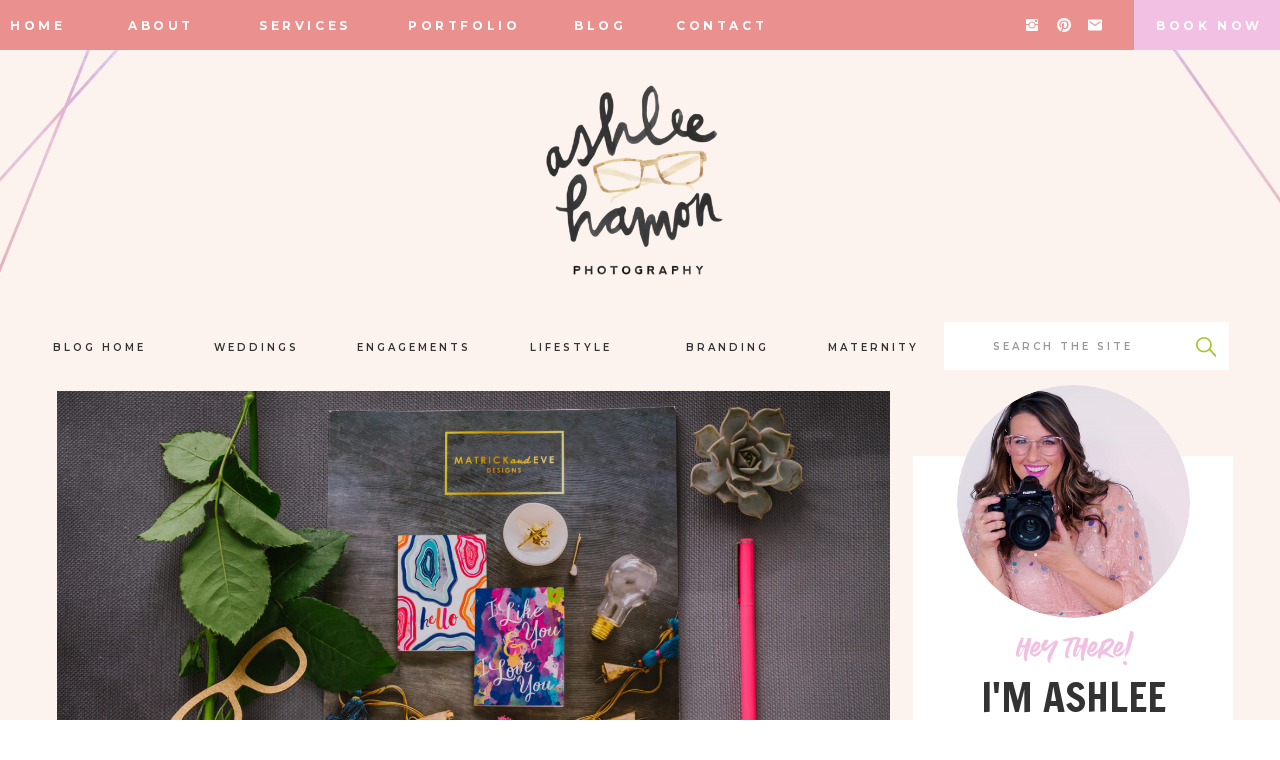

--- FILE ---
content_type: text/html; charset=UTF-8
request_url: https://ashleehamon.com/commercial-flatly-photography-tampa-matrick-and-eve/
body_size: 22947
content:
<!DOCTYPE html>
<html lang="en-US" class="d">
<head>
<link rel="stylesheet" type="text/css" href="//lib.showit.co/engine/2.4.3/showit.css" />
        <meta property="og:title" content="M+E Catalogue || Commercial Photography, Tampa"/>
        <meta property="og:image" content="https://ashleehamon.com/wp-content/uploads/2015/12/M2BEFlatlay-1.jpg"/>
        <meta property="og:description" content=""/>
        <meta name="description" content=""/>
        <meta name="keywords" content=""/>
		<meta name='robots' content='index, follow, max-image-preview:large, max-snippet:-1, max-video-preview:-1' />

	<!-- This site is optimized with the Yoast SEO plugin v24.5 - https://yoast.com/wordpress/plugins/seo/ -->
	<title>M+E Catalogue || Commercial Photography, Tampa - Ashlee Hamon Photography</title>
	<link rel="canonical" href="https://ashleehamon.com/commercial-flatly-photography-tampa-matrick-and-eve/" />
	<meta property="og:locale" content="en_US" />
	<meta property="og:type" content="article" />
	<meta property="og:title" content="M+E Catalogue || Commercial Photography, Tampa - Ashlee Hamon Photography" />
	<meta property="og:description" content="EeeEEeEe!! It was such a blast collaborating with Matrick &amp; Eve&nbsp;for their 2016 stationary and gifts catalogue!" />
	<meta property="og:url" content="https://ashleehamon.com/commercial-flatly-photography-tampa-matrick-and-eve/" />
	<meta property="og:site_name" content="Ashlee Hamon Photography" />
	<meta property="article:published_time" content="2015-12-22T03:45:52+00:00" />
	<meta property="article:modified_time" content="2021-10-21T23:53:44+00:00" />
	<meta property="og:image" content="https://ashleehamon.com/wp-content/uploads/2015/12/M2BEFlatlay-1.jpg" />
	<meta property="og:image:width" content="2500" />
	<meta property="og:image:height" content="1669" />
	<meta property="og:image:type" content="image/jpeg" />
	<meta name="author" content="showitadmin" />
	<meta name="twitter:card" content="summary_large_image" />
	<meta name="twitter:label1" content="Written by" />
	<meta name="twitter:data1" content="showitadmin" />
	<script type="application/ld+json" class="yoast-schema-graph">{"@context":"https://schema.org","@graph":[{"@type":"Article","@id":"https://ashleehamon.com/commercial-flatly-photography-tampa-matrick-and-eve/#article","isPartOf":{"@id":"https://ashleehamon.com/commercial-flatly-photography-tampa-matrick-and-eve/"},"author":{"name":"showitadmin","@id":"https://ashleehamon.com/#/schema/person/401fbbf4c77c6c6b670f72a0a0cd8c22"},"headline":"M+E Catalogue || Commercial Photography, Tampa","datePublished":"2015-12-22T03:45:52+00:00","dateModified":"2021-10-21T23:53:44+00:00","mainEntityOfPage":{"@id":"https://ashleehamon.com/commercial-flatly-photography-tampa-matrick-and-eve/"},"wordCount":89,"commentCount":0,"publisher":{"@id":"https://ashleehamon.com/#/schema/person/655d3b5cb19c25e5c2170e51cf38547f"},"image":{"@id":"https://ashleehamon.com/commercial-flatly-photography-tampa-matrick-and-eve/#primaryimage"},"thumbnailUrl":"https://ashleehamon.com/wp-content/uploads/2015/12/M2BEFlatlay-1.jpg","inLanguage":"en-US","potentialAction":[{"@type":"CommentAction","name":"Comment","target":["https://ashleehamon.com/commercial-flatly-photography-tampa-matrick-and-eve/#respond"]}]},{"@type":"WebPage","@id":"https://ashleehamon.com/commercial-flatly-photography-tampa-matrick-and-eve/","url":"https://ashleehamon.com/commercial-flatly-photography-tampa-matrick-and-eve/","name":"M+E Catalogue || Commercial Photography, Tampa - Ashlee Hamon Photography","isPartOf":{"@id":"https://ashleehamon.com/#website"},"primaryImageOfPage":{"@id":"https://ashleehamon.com/commercial-flatly-photography-tampa-matrick-and-eve/#primaryimage"},"image":{"@id":"https://ashleehamon.com/commercial-flatly-photography-tampa-matrick-and-eve/#primaryimage"},"thumbnailUrl":"https://ashleehamon.com/wp-content/uploads/2015/12/M2BEFlatlay-1.jpg","datePublished":"2015-12-22T03:45:52+00:00","dateModified":"2021-10-21T23:53:44+00:00","breadcrumb":{"@id":"https://ashleehamon.com/commercial-flatly-photography-tampa-matrick-and-eve/#breadcrumb"},"inLanguage":"en-US","potentialAction":[{"@type":"ReadAction","target":["https://ashleehamon.com/commercial-flatly-photography-tampa-matrick-and-eve/"]}]},{"@type":"ImageObject","inLanguage":"en-US","@id":"https://ashleehamon.com/commercial-flatly-photography-tampa-matrick-and-eve/#primaryimage","url":"https://ashleehamon.com/wp-content/uploads/2015/12/M2BEFlatlay-1.jpg","contentUrl":"https://ashleehamon.com/wp-content/uploads/2015/12/M2BEFlatlay-1.jpg","width":2500,"height":1669,"caption":"exc-5678c67e5a5668319bbdddf2"},{"@type":"BreadcrumbList","@id":"https://ashleehamon.com/commercial-flatly-photography-tampa-matrick-and-eve/#breadcrumb","itemListElement":[{"@type":"ListItem","position":1,"name":"Home","item":"https://ashleehamon.com/"},{"@type":"ListItem","position":2,"name":"Blog","item":"https://ashleehamon.com/blog/"},{"@type":"ListItem","position":3,"name":"M+E Catalogue || Commercial Photography, Tampa"}]},{"@type":"WebSite","@id":"https://ashleehamon.com/#website","url":"https://ashleehamon.com/","name":"Ashlee Hamon Photography","description":"Sophisticated Fun Tampa Wedding Photographer","publisher":{"@id":"https://ashleehamon.com/#/schema/person/655d3b5cb19c25e5c2170e51cf38547f"},"potentialAction":[{"@type":"SearchAction","target":{"@type":"EntryPoint","urlTemplate":"https://ashleehamon.com/?s={search_term_string}"},"query-input":{"@type":"PropertyValueSpecification","valueRequired":true,"valueName":"search_term_string"}}],"inLanguage":"en-US"},{"@type":["Person","Organization"],"@id":"https://ashleehamon.com/#/schema/person/655d3b5cb19c25e5c2170e51cf38547f","name":"Ashlee Creighton","image":{"@type":"ImageObject","inLanguage":"en-US","@id":"https://ashleehamon.com/#/schema/person/image/","url":"https://ashleehamon.com/wp-content/uploads/2024/06/2021-Ashlee-Headshot-Square-scaled.jpg","contentUrl":"https://ashleehamon.com/wp-content/uploads/2024/06/2021-Ashlee-Headshot-Square-scaled.jpg","width":2560,"height":2560,"caption":"Ashlee Creighton"},"logo":{"@id":"https://ashleehamon.com/#/schema/person/image/"}},{"@type":"Person","@id":"https://ashleehamon.com/#/schema/person/401fbbf4c77c6c6b670f72a0a0cd8c22","name":"showitadmin","image":{"@type":"ImageObject","inLanguage":"en-US","@id":"https://ashleehamon.com/#/schema/person/image/","url":"https://secure.gravatar.com/avatar/34f6948291f1ea61e18b50469c5177d7e86432c3d9bae7f2fefef49d68f344a9?s=96&d=mm&r=g","contentUrl":"https://secure.gravatar.com/avatar/34f6948291f1ea61e18b50469c5177d7e86432c3d9bae7f2fefef49d68f344a9?s=96&d=mm&r=g","caption":"showitadmin"},"url":"https://ashleehamon.com/author/showitadmin/"}]}</script>
	<!-- / Yoast SEO plugin. -->


<link rel="alternate" type="application/rss+xml" title="Ashlee Hamon Photography &raquo; Feed" href="https://ashleehamon.com/feed/" />
<link rel="alternate" type="application/rss+xml" title="Ashlee Hamon Photography &raquo; Comments Feed" href="https://ashleehamon.com/comments/feed/" />
<link rel="alternate" type="application/rss+xml" title="Ashlee Hamon Photography &raquo; M+E Catalogue || Commercial Photography, Tampa Comments Feed" href="https://ashleehamon.com/commercial-flatly-photography-tampa-matrick-and-eve/feed/" />
<script type="text/javascript">
/* <![CDATA[ */
window._wpemojiSettings = {"baseUrl":"https:\/\/s.w.org\/images\/core\/emoji\/16.0.1\/72x72\/","ext":".png","svgUrl":"https:\/\/s.w.org\/images\/core\/emoji\/16.0.1\/svg\/","svgExt":".svg","source":{"concatemoji":"https:\/\/ashleehamon.com\/wp-includes\/js\/wp-emoji-release.min.js?ver=6.8.3"}};
/*! This file is auto-generated */
!function(s,n){var o,i,e;function c(e){try{var t={supportTests:e,timestamp:(new Date).valueOf()};sessionStorage.setItem(o,JSON.stringify(t))}catch(e){}}function p(e,t,n){e.clearRect(0,0,e.canvas.width,e.canvas.height),e.fillText(t,0,0);var t=new Uint32Array(e.getImageData(0,0,e.canvas.width,e.canvas.height).data),a=(e.clearRect(0,0,e.canvas.width,e.canvas.height),e.fillText(n,0,0),new Uint32Array(e.getImageData(0,0,e.canvas.width,e.canvas.height).data));return t.every(function(e,t){return e===a[t]})}function u(e,t){e.clearRect(0,0,e.canvas.width,e.canvas.height),e.fillText(t,0,0);for(var n=e.getImageData(16,16,1,1),a=0;a<n.data.length;a++)if(0!==n.data[a])return!1;return!0}function f(e,t,n,a){switch(t){case"flag":return n(e,"\ud83c\udff3\ufe0f\u200d\u26a7\ufe0f","\ud83c\udff3\ufe0f\u200b\u26a7\ufe0f")?!1:!n(e,"\ud83c\udde8\ud83c\uddf6","\ud83c\udde8\u200b\ud83c\uddf6")&&!n(e,"\ud83c\udff4\udb40\udc67\udb40\udc62\udb40\udc65\udb40\udc6e\udb40\udc67\udb40\udc7f","\ud83c\udff4\u200b\udb40\udc67\u200b\udb40\udc62\u200b\udb40\udc65\u200b\udb40\udc6e\u200b\udb40\udc67\u200b\udb40\udc7f");case"emoji":return!a(e,"\ud83e\udedf")}return!1}function g(e,t,n,a){var r="undefined"!=typeof WorkerGlobalScope&&self instanceof WorkerGlobalScope?new OffscreenCanvas(300,150):s.createElement("canvas"),o=r.getContext("2d",{willReadFrequently:!0}),i=(o.textBaseline="top",o.font="600 32px Arial",{});return e.forEach(function(e){i[e]=t(o,e,n,a)}),i}function t(e){var t=s.createElement("script");t.src=e,t.defer=!0,s.head.appendChild(t)}"undefined"!=typeof Promise&&(o="wpEmojiSettingsSupports",i=["flag","emoji"],n.supports={everything:!0,everythingExceptFlag:!0},e=new Promise(function(e){s.addEventListener("DOMContentLoaded",e,{once:!0})}),new Promise(function(t){var n=function(){try{var e=JSON.parse(sessionStorage.getItem(o));if("object"==typeof e&&"number"==typeof e.timestamp&&(new Date).valueOf()<e.timestamp+604800&&"object"==typeof e.supportTests)return e.supportTests}catch(e){}return null}();if(!n){if("undefined"!=typeof Worker&&"undefined"!=typeof OffscreenCanvas&&"undefined"!=typeof URL&&URL.createObjectURL&&"undefined"!=typeof Blob)try{var e="postMessage("+g.toString()+"("+[JSON.stringify(i),f.toString(),p.toString(),u.toString()].join(",")+"));",a=new Blob([e],{type:"text/javascript"}),r=new Worker(URL.createObjectURL(a),{name:"wpTestEmojiSupports"});return void(r.onmessage=function(e){c(n=e.data),r.terminate(),t(n)})}catch(e){}c(n=g(i,f,p,u))}t(n)}).then(function(e){for(var t in e)n.supports[t]=e[t],n.supports.everything=n.supports.everything&&n.supports[t],"flag"!==t&&(n.supports.everythingExceptFlag=n.supports.everythingExceptFlag&&n.supports[t]);n.supports.everythingExceptFlag=n.supports.everythingExceptFlag&&!n.supports.flag,n.DOMReady=!1,n.readyCallback=function(){n.DOMReady=!0}}).then(function(){return e}).then(function(){var e;n.supports.everything||(n.readyCallback(),(e=n.source||{}).concatemoji?t(e.concatemoji):e.wpemoji&&e.twemoji&&(t(e.twemoji),t(e.wpemoji)))}))}((window,document),window._wpemojiSettings);
/* ]]> */
</script>
<link rel='stylesheet' id='genesis-blocks-style-css-css' href='https://ashleehamon.com/wp-content/plugins/genesis-blocks/dist/style-blocks.build.css?ver=1737564945' type='text/css' media='all' />
<style id='wp-emoji-styles-inline-css' type='text/css'>

	img.wp-smiley, img.emoji {
		display: inline !important;
		border: none !important;
		box-shadow: none !important;
		height: 1em !important;
		width: 1em !important;
		margin: 0 0.07em !important;
		vertical-align: -0.1em !important;
		background: none !important;
		padding: 0 !important;
	}
</style>
<link rel='stylesheet' id='wp-block-library-css' href='https://ashleehamon.com/wp-includes/css/dist/block-library/style.min.css?ver=6.8.3' type='text/css' media='all' />
<style id='classic-theme-styles-inline-css' type='text/css'>
/*! This file is auto-generated */
.wp-block-button__link{color:#fff;background-color:#32373c;border-radius:9999px;box-shadow:none;text-decoration:none;padding:calc(.667em + 2px) calc(1.333em + 2px);font-size:1.125em}.wp-block-file__button{background:#32373c;color:#fff;text-decoration:none}
</style>
<style id='global-styles-inline-css' type='text/css'>
:root{--wp--preset--aspect-ratio--square: 1;--wp--preset--aspect-ratio--4-3: 4/3;--wp--preset--aspect-ratio--3-4: 3/4;--wp--preset--aspect-ratio--3-2: 3/2;--wp--preset--aspect-ratio--2-3: 2/3;--wp--preset--aspect-ratio--16-9: 16/9;--wp--preset--aspect-ratio--9-16: 9/16;--wp--preset--color--black: #000000;--wp--preset--color--cyan-bluish-gray: #abb8c3;--wp--preset--color--white: #ffffff;--wp--preset--color--pale-pink: #f78da7;--wp--preset--color--vivid-red: #cf2e2e;--wp--preset--color--luminous-vivid-orange: #ff6900;--wp--preset--color--luminous-vivid-amber: #fcb900;--wp--preset--color--light-green-cyan: #7bdcb5;--wp--preset--color--vivid-green-cyan: #00d084;--wp--preset--color--pale-cyan-blue: #8ed1fc;--wp--preset--color--vivid-cyan-blue: #0693e3;--wp--preset--color--vivid-purple: #9b51e0;--wp--preset--gradient--vivid-cyan-blue-to-vivid-purple: linear-gradient(135deg,rgba(6,147,227,1) 0%,rgb(155,81,224) 100%);--wp--preset--gradient--light-green-cyan-to-vivid-green-cyan: linear-gradient(135deg,rgb(122,220,180) 0%,rgb(0,208,130) 100%);--wp--preset--gradient--luminous-vivid-amber-to-luminous-vivid-orange: linear-gradient(135deg,rgba(252,185,0,1) 0%,rgba(255,105,0,1) 100%);--wp--preset--gradient--luminous-vivid-orange-to-vivid-red: linear-gradient(135deg,rgba(255,105,0,1) 0%,rgb(207,46,46) 100%);--wp--preset--gradient--very-light-gray-to-cyan-bluish-gray: linear-gradient(135deg,rgb(238,238,238) 0%,rgb(169,184,195) 100%);--wp--preset--gradient--cool-to-warm-spectrum: linear-gradient(135deg,rgb(74,234,220) 0%,rgb(151,120,209) 20%,rgb(207,42,186) 40%,rgb(238,44,130) 60%,rgb(251,105,98) 80%,rgb(254,248,76) 100%);--wp--preset--gradient--blush-light-purple: linear-gradient(135deg,rgb(255,206,236) 0%,rgb(152,150,240) 100%);--wp--preset--gradient--blush-bordeaux: linear-gradient(135deg,rgb(254,205,165) 0%,rgb(254,45,45) 50%,rgb(107,0,62) 100%);--wp--preset--gradient--luminous-dusk: linear-gradient(135deg,rgb(255,203,112) 0%,rgb(199,81,192) 50%,rgb(65,88,208) 100%);--wp--preset--gradient--pale-ocean: linear-gradient(135deg,rgb(255,245,203) 0%,rgb(182,227,212) 50%,rgb(51,167,181) 100%);--wp--preset--gradient--electric-grass: linear-gradient(135deg,rgb(202,248,128) 0%,rgb(113,206,126) 100%);--wp--preset--gradient--midnight: linear-gradient(135deg,rgb(2,3,129) 0%,rgb(40,116,252) 100%);--wp--preset--font-size--small: 13px;--wp--preset--font-size--medium: 20px;--wp--preset--font-size--large: 36px;--wp--preset--font-size--x-large: 42px;--wp--preset--spacing--20: 0.44rem;--wp--preset--spacing--30: 0.67rem;--wp--preset--spacing--40: 1rem;--wp--preset--spacing--50: 1.5rem;--wp--preset--spacing--60: 2.25rem;--wp--preset--spacing--70: 3.38rem;--wp--preset--spacing--80: 5.06rem;--wp--preset--shadow--natural: 6px 6px 9px rgba(0, 0, 0, 0.2);--wp--preset--shadow--deep: 12px 12px 50px rgba(0, 0, 0, 0.4);--wp--preset--shadow--sharp: 6px 6px 0px rgba(0, 0, 0, 0.2);--wp--preset--shadow--outlined: 6px 6px 0px -3px rgba(255, 255, 255, 1), 6px 6px rgba(0, 0, 0, 1);--wp--preset--shadow--crisp: 6px 6px 0px rgba(0, 0, 0, 1);}:where(.is-layout-flex){gap: 0.5em;}:where(.is-layout-grid){gap: 0.5em;}body .is-layout-flex{display: flex;}.is-layout-flex{flex-wrap: wrap;align-items: center;}.is-layout-flex > :is(*, div){margin: 0;}body .is-layout-grid{display: grid;}.is-layout-grid > :is(*, div){margin: 0;}:where(.wp-block-columns.is-layout-flex){gap: 2em;}:where(.wp-block-columns.is-layout-grid){gap: 2em;}:where(.wp-block-post-template.is-layout-flex){gap: 1.25em;}:where(.wp-block-post-template.is-layout-grid){gap: 1.25em;}.has-black-color{color: var(--wp--preset--color--black) !important;}.has-cyan-bluish-gray-color{color: var(--wp--preset--color--cyan-bluish-gray) !important;}.has-white-color{color: var(--wp--preset--color--white) !important;}.has-pale-pink-color{color: var(--wp--preset--color--pale-pink) !important;}.has-vivid-red-color{color: var(--wp--preset--color--vivid-red) !important;}.has-luminous-vivid-orange-color{color: var(--wp--preset--color--luminous-vivid-orange) !important;}.has-luminous-vivid-amber-color{color: var(--wp--preset--color--luminous-vivid-amber) !important;}.has-light-green-cyan-color{color: var(--wp--preset--color--light-green-cyan) !important;}.has-vivid-green-cyan-color{color: var(--wp--preset--color--vivid-green-cyan) !important;}.has-pale-cyan-blue-color{color: var(--wp--preset--color--pale-cyan-blue) !important;}.has-vivid-cyan-blue-color{color: var(--wp--preset--color--vivid-cyan-blue) !important;}.has-vivid-purple-color{color: var(--wp--preset--color--vivid-purple) !important;}.has-black-background-color{background-color: var(--wp--preset--color--black) !important;}.has-cyan-bluish-gray-background-color{background-color: var(--wp--preset--color--cyan-bluish-gray) !important;}.has-white-background-color{background-color: var(--wp--preset--color--white) !important;}.has-pale-pink-background-color{background-color: var(--wp--preset--color--pale-pink) !important;}.has-vivid-red-background-color{background-color: var(--wp--preset--color--vivid-red) !important;}.has-luminous-vivid-orange-background-color{background-color: var(--wp--preset--color--luminous-vivid-orange) !important;}.has-luminous-vivid-amber-background-color{background-color: var(--wp--preset--color--luminous-vivid-amber) !important;}.has-light-green-cyan-background-color{background-color: var(--wp--preset--color--light-green-cyan) !important;}.has-vivid-green-cyan-background-color{background-color: var(--wp--preset--color--vivid-green-cyan) !important;}.has-pale-cyan-blue-background-color{background-color: var(--wp--preset--color--pale-cyan-blue) !important;}.has-vivid-cyan-blue-background-color{background-color: var(--wp--preset--color--vivid-cyan-blue) !important;}.has-vivid-purple-background-color{background-color: var(--wp--preset--color--vivid-purple) !important;}.has-black-border-color{border-color: var(--wp--preset--color--black) !important;}.has-cyan-bluish-gray-border-color{border-color: var(--wp--preset--color--cyan-bluish-gray) !important;}.has-white-border-color{border-color: var(--wp--preset--color--white) !important;}.has-pale-pink-border-color{border-color: var(--wp--preset--color--pale-pink) !important;}.has-vivid-red-border-color{border-color: var(--wp--preset--color--vivid-red) !important;}.has-luminous-vivid-orange-border-color{border-color: var(--wp--preset--color--luminous-vivid-orange) !important;}.has-luminous-vivid-amber-border-color{border-color: var(--wp--preset--color--luminous-vivid-amber) !important;}.has-light-green-cyan-border-color{border-color: var(--wp--preset--color--light-green-cyan) !important;}.has-vivid-green-cyan-border-color{border-color: var(--wp--preset--color--vivid-green-cyan) !important;}.has-pale-cyan-blue-border-color{border-color: var(--wp--preset--color--pale-cyan-blue) !important;}.has-vivid-cyan-blue-border-color{border-color: var(--wp--preset--color--vivid-cyan-blue) !important;}.has-vivid-purple-border-color{border-color: var(--wp--preset--color--vivid-purple) !important;}.has-vivid-cyan-blue-to-vivid-purple-gradient-background{background: var(--wp--preset--gradient--vivid-cyan-blue-to-vivid-purple) !important;}.has-light-green-cyan-to-vivid-green-cyan-gradient-background{background: var(--wp--preset--gradient--light-green-cyan-to-vivid-green-cyan) !important;}.has-luminous-vivid-amber-to-luminous-vivid-orange-gradient-background{background: var(--wp--preset--gradient--luminous-vivid-amber-to-luminous-vivid-orange) !important;}.has-luminous-vivid-orange-to-vivid-red-gradient-background{background: var(--wp--preset--gradient--luminous-vivid-orange-to-vivid-red) !important;}.has-very-light-gray-to-cyan-bluish-gray-gradient-background{background: var(--wp--preset--gradient--very-light-gray-to-cyan-bluish-gray) !important;}.has-cool-to-warm-spectrum-gradient-background{background: var(--wp--preset--gradient--cool-to-warm-spectrum) !important;}.has-blush-light-purple-gradient-background{background: var(--wp--preset--gradient--blush-light-purple) !important;}.has-blush-bordeaux-gradient-background{background: var(--wp--preset--gradient--blush-bordeaux) !important;}.has-luminous-dusk-gradient-background{background: var(--wp--preset--gradient--luminous-dusk) !important;}.has-pale-ocean-gradient-background{background: var(--wp--preset--gradient--pale-ocean) !important;}.has-electric-grass-gradient-background{background: var(--wp--preset--gradient--electric-grass) !important;}.has-midnight-gradient-background{background: var(--wp--preset--gradient--midnight) !important;}.has-small-font-size{font-size: var(--wp--preset--font-size--small) !important;}.has-medium-font-size{font-size: var(--wp--preset--font-size--medium) !important;}.has-large-font-size{font-size: var(--wp--preset--font-size--large) !important;}.has-x-large-font-size{font-size: var(--wp--preset--font-size--x-large) !important;}
:where(.wp-block-post-template.is-layout-flex){gap: 1.25em;}:where(.wp-block-post-template.is-layout-grid){gap: 1.25em;}
:where(.wp-block-columns.is-layout-flex){gap: 2em;}:where(.wp-block-columns.is-layout-grid){gap: 2em;}
:root :where(.wp-block-pullquote){font-size: 1.5em;line-height: 1.6;}
</style>
<style id='akismet-widget-style-inline-css' type='text/css'>

			.a-stats {
				--akismet-color-mid-green: #357b49;
				--akismet-color-white: #fff;
				--akismet-color-light-grey: #f6f7f7;

				max-width: 350px;
				width: auto;
			}

			.a-stats * {
				all: unset;
				box-sizing: border-box;
			}

			.a-stats strong {
				font-weight: 600;
			}

			.a-stats a.a-stats__link,
			.a-stats a.a-stats__link:visited,
			.a-stats a.a-stats__link:active {
				background: var(--akismet-color-mid-green);
				border: none;
				box-shadow: none;
				border-radius: 8px;
				color: var(--akismet-color-white);
				cursor: pointer;
				display: block;
				font-family: -apple-system, BlinkMacSystemFont, 'Segoe UI', 'Roboto', 'Oxygen-Sans', 'Ubuntu', 'Cantarell', 'Helvetica Neue', sans-serif;
				font-weight: 500;
				padding: 12px;
				text-align: center;
				text-decoration: none;
				transition: all 0.2s ease;
			}

			/* Extra specificity to deal with TwentyTwentyOne focus style */
			.widget .a-stats a.a-stats__link:focus {
				background: var(--akismet-color-mid-green);
				color: var(--akismet-color-white);
				text-decoration: none;
			}

			.a-stats a.a-stats__link:hover {
				filter: brightness(110%);
				box-shadow: 0 4px 12px rgba(0, 0, 0, 0.06), 0 0 2px rgba(0, 0, 0, 0.16);
			}

			.a-stats .count {
				color: var(--akismet-color-white);
				display: block;
				font-size: 1.5em;
				line-height: 1.4;
				padding: 0 13px;
				white-space: nowrap;
			}
		
</style>
<link rel='stylesheet' id='pub-style-css' href='https://ashleehamon.com/wp-content/themes/showit/pubs/kqzji32vtzidjaixggy39a/20250906143930Sj72r75/assets/pub.css?ver=1757169579' type='text/css' media='all' />
<script type="text/javascript" src="https://ashleehamon.com/wp-includes/js/jquery/jquery.min.js?ver=3.7.1" id="jquery-core-js"></script>
<script type="text/javascript" id="jquery-core-js-after">
/* <![CDATA[ */
$ = jQuery;
/* ]]> */
</script>
<script type="text/javascript" src="https://ashleehamon.com/wp-content/themes/showit/pubs/kqzji32vtzidjaixggy39a/20250906143930Sj72r75/assets/pub.js?ver=1757169579" id="pub-script-js"></script>
<link rel="https://api.w.org/" href="https://ashleehamon.com/wp-json/" /><link rel="alternate" title="JSON" type="application/json" href="https://ashleehamon.com/wp-json/wp/v2/posts/172" /><link rel="EditURI" type="application/rsd+xml" title="RSD" href="https://ashleehamon.com/xmlrpc.php?rsd" />
<link rel='shortlink' href='https://ashleehamon.com/?p=172' />
<link rel="alternate" title="oEmbed (JSON)" type="application/json+oembed" href="https://ashleehamon.com/wp-json/oembed/1.0/embed?url=https%3A%2F%2Fashleehamon.com%2Fcommercial-flatly-photography-tampa-matrick-and-eve%2F" />
<link rel="alternate" title="oEmbed (XML)" type="text/xml+oembed" href="https://ashleehamon.com/wp-json/oembed/1.0/embed?url=https%3A%2F%2Fashleehamon.com%2Fcommercial-flatly-photography-tampa-matrick-and-eve%2F&#038;format=xml" />

<meta charset="UTF-8" />
<meta name="viewport" content="width=device-width, initial-scale=1" />
<link rel="icon" type="image/png" href="//static.showit.co/200/jSDnCfMDRLy_Jjl07hUqNg/148335/faviahp_watermarkinitials.png" />
<link rel="preconnect" href="https://static.showit.co" />

<link rel="preconnect" href="https://fonts.googleapis.com">
<link rel="preconnect" href="https://fonts.gstatic.com" crossorigin>
<link href="https://fonts.googleapis.com/css?family=Francois+One:regular|Montserrat:700|Montserrat:600|Montserrat:300" rel="stylesheet" type="text/css"/>
<style>
@font-face{font-family:Summer Loving;src:url('//static.showit.co/file/lL3fX90sS16BD4NRJ4zMWw/shared/summerloving_solid-webfont.woff');}
@font-face{font-family:Summer Loving Sans;src:url('//static.showit.co/file/1xM4FVp6Qyq_WmmwvZUK1w/shared/summer_loving_sans-webfont.woff');}
</style>
<script id="init_data" type="application/json">
{"mobile":{"w":320},"desktop":{"w":1200,"bgFillType":"color","bgColor":"colors-7"},"sid":"kqzji32vtzidjaixggy39a","break":768,"assetURL":"//static.showit.co","contactFormId":"148335/275672","cfAction":"aHR0cHM6Ly9jbGllbnRzZXJ2aWNlLnNob3dpdC5jby9jb250YWN0Zm9ybQ==","sgAction":"aHR0cHM6Ly9jbGllbnRzZXJ2aWNlLnNob3dpdC5jby9zb2NpYWxncmlk","blockData":[{"slug":"mobile-menu","visible":"m","states":[],"d":{"h":400,"w":1200,"bgFillType":"color","bgColor":"colors-7","bgMediaType":"none"},"m":{"h":550,"w":320,"locking":{"side":"t"},"nature":"wH","bgFillType":"color","bgColor":"colors-6","bgMediaType":"none"}},{"slug":"menu","visible":"a","states":[],"d":{"h":50,"w":1200,"locking":{"side":"st"},"bgFillType":"color","bgColor":"colors-3","bgMediaType":"none"},"m":{"h":31,"w":320,"bgFillType":"color","bgColor":"colors-3","bgMediaType":"none"}},{"slug":"logo","visible":"a","states":[],"d":{"h":261,"w":1200,"locking":{},"bgFillType":"color","bgColor":"colors-6","bgMediaType":"none"},"m":{"h":150,"w":320,"bgFillType":"color","bgColor":"colors-6","bgMediaType":"none"}},{"slug":"blog-menu","visible":"a","states":[],"d":{"h":70,"w":1200,"bgFillType":"color","bgColor":"colors-6","bgMediaType":"none"},"m":{"h":171,"w":320,"bgFillType":"color","bgColor":"colors-6","bgMediaType":"none"}},{"slug":"sidebar","visible":"d","states":[],"d":{"h":1,"w":1200,"bgFillType":"color","bgColor":"colors-6","bgMediaType":"none"},"m":{"h":2987,"w":320,"bgFillType":"color","bgColor":"#FFFFFF","bgMediaType":"none"}},{"slug":"blog-title","visible":"a","states":[],"d":{"h":650,"w":1200,"bgFillType":"color","bgColor":"colors-6","bgMediaType":"none"},"m":{"h":350,"w":320,"bgFillType":"color","bgColor":"colors-6","bgMediaType":"none"},"wpPostLookup":true},{"slug":"post-content","visible":"a","states":[],"d":{"h":800,"w":1200,"nature":"dH","bgFillType":"color","bgColor":"colors-6","bgMediaType":"none"},"m":{"h":200,"w":320,"nature":"dH","bgFillType":"color","bgColor":"colors-6","bgMediaType":"none"}},{"slug":"wedding-blogs","visible":"a","states":[],"d":{"h":850,"w":1200,"bgFillType":"color","bgColor":"colors-6","bgMediaType":"none"},"m":{"h":1650,"w":320,"bgFillType":"color","bgColor":"colors-6","bgMediaType":"none"}},{"slug":"call-to-action","visible":"a","states":[],"d":{"h":550,"w":1200,"bgFillType":"color","bgColor":"colors-2","bgMediaType":"image","bgImage":{"key":"Y5LC0AeXRMaD-idywviC7w/148335/a2019_dewitt_wedding-756.jpg","aspect_ratio":1.50021,"title":"a2019 DeWitt Wedding-756","type":"asset"},"bgOpacity":100,"bgPos":"cm","bgScale":"cover","bgScroll":"p"},"m":{"h":350,"w":320,"bgFillType":"color","bgColor":"colors-0","bgMediaType":"image","bgImage":{"key":"puHVSOLKQHGnbvO9mHTRuQ/shared/field-club-sarasota-florida-waterfront-country-historic-wedding-venue-elegant-crepe-dress-sage-bridesmaids-navy-groom-groomsmen-cool-ashlee-hamon-photography_2.jpg","aspect_ratio":1.5,"title":"field-club-sarasota-florida-waterfront-country-historic-wedding-venue-elegant-crepe-dress-sage-bridesmaids-navy-groom-groomsmen-cool-ashlee-hamon-photography (2)","type":"asset"},"bgOpacity":90,"bgPos":"cm","bgScale":"cover","bgScroll":"p"}},{"slug":"footer","visible":"a","states":[],"d":{"h":450,"w":1200,"bgFillType":"color","bgColor":"colors-6","bgMediaType":"none"},"m":{"h":675,"w":320,"bgFillType":"color","bgColor":"colors-6","bgMediaType":"none"}}],"elementData":[{"type":"text","visible":"a","id":"mobile-menu_0","blockId":"mobile-menu","m":{"x":66,"y":134,"w":189,"h":22,"a":0},"d":{"x":988,"y":210,"w":200,"h":23,"a":0,"lockH":"r"}},{"type":"text","visible":"a","id":"mobile-menu_1","blockId":"mobile-menu","m":{"x":66,"y":187,"w":189,"h":22,"a":0},"d":{"x":988,"y":257,"w":200,"h":24,"a":0,"lockH":"r"}},{"type":"text","visible":"a","id":"mobile-menu_2","blockId":"mobile-menu","m":{"x":66,"y":240,"w":189,"h":22,"a":0},"d":{"x":988,"y":304,"w":200,"h":25,"a":0,"lockH":"r"}},{"type":"text","visible":"a","id":"mobile-menu_3","blockId":"mobile-menu","m":{"x":66,"y":345,"w":189,"h":22,"a":0},"d":{"x":988,"y":397,"w":200,"h":21,"a":0,"lockH":"r"}},{"type":"text","visible":"a","id":"mobile-menu_4","blockId":"mobile-menu","m":{"x":66,"y":398,"w":189,"h":22,"a":0},"d":{"x":988,"y":442,"w":200,"h":21,"a":0,"lockH":"r"}},{"type":"text","visible":"a","id":"mobile-menu_5","blockId":"mobile-menu","m":{"x":66,"y":292,"w":189,"h":22,"a":0},"d":{"x":988,"y":353,"w":200,"h":21,"a":0,"lockH":"r"}},{"type":"simple","visible":"a","id":"mobile-menu_6","blockId":"mobile-menu","m":{"x":73,"y":455,"w":175,"h":45,"a":0},"d":{"x":1013,"y":494,"w":150,"h":1,"a":0,"lockH":"r"}},{"type":"icon","visible":"a","id":"mobile-menu_7","blockId":"mobile-menu","m":{"x":112,"y":469,"w":18,"h":18,"a":0},"d":{"x":1043,"y":509,"w":16,"h":15,"a":0,"lockH":"r"}},{"type":"icon","visible":"a","id":"mobile-menu_8","blockId":"mobile-menu","m":{"x":153,"y":469,"w":18,"h":18,"a":0},"d":{"x":1079,"y":509,"w":16,"h":15,"a":0,"lockH":"r"}},{"type":"icon","visible":"a","id":"mobile-menu_9","blockId":"mobile-menu","m":{"x":194,"y":469,"w":18,"h":18,"a":0},"d":{"x":1114,"y":509,"w":16,"h":15,"a":0,"lockH":"r"}},{"type":"graphic","visible":"a","id":"mobile-menu_10","blockId":"mobile-menu","m":{"x":98,"y":13,"w":124,"h":124,"a":0},"d":{"x":1011,"y":64,"w":154,"h":154,"a":0,"lockH":"r"},"c":{"key":"3WkJW_92R16ikKrmxpYzSQ/shared/ahp_watermarkinitials.png","aspect_ratio":1}},{"type":"icon","visible":"a","id":"mobile-menu_11","blockId":"mobile-menu","m":{"x":273,"y":12,"w":34,"h":34,"a":0},"d":{"x":986,"y":18,"w":31,"h":31,"a":0,"lockH":"r","lockV":"t"},"pc":[{"type":"hide","block":"mobile-menu"}]},{"type":"simple","visible":"d","id":"menu_1","blockId":"menu","m":{"x":48,"y":0,"w":224,"h":0.7,"a":0},"d":{"x":1054,"y":0,"w":146,"h":50,"a":0,"lockH":"r"}},{"type":"text","visible":"d","id":"menu_3","blockId":"menu","m":{"x":66,"y":68,"w":189,"h":45,"a":0},"d":{"x":10,"y":18,"w":79,"h":15,"a":0,"lockH":"l"}},{"type":"text","visible":"d","id":"menu_4","blockId":"menu","m":{"x":66,"y":138,"w":189,"h":45,"a":0},"d":{"x":128,"y":18,"w":81,"h":15,"a":0,"lockH":"l"}},{"type":"text","visible":"d","id":"menu_5","blockId":"menu","m":{"x":66,"y":208,"w":189,"h":45,"a":0},"d":{"x":259,"y":18,"w":89,"h":15,"a":0,"lockH":"l"}},{"type":"text","visible":"d","id":"menu_6","blockId":"menu","m":{"x":66,"y":418,"w":189,"h":45,"a":0},"d":{"x":574,"y":18,"w":52,"h":15,"a":0,"lockH":"l"}},{"type":"text","visible":"d","id":"menu_7","blockId":"menu","m":{"x":66,"y":488,"w":189,"h":45,"a":0},"d":{"x":676,"y":18,"w":90,"h":15,"a":0,"lockH":"l"}},{"type":"text","visible":"d","id":"menu_8","blockId":"menu","m":{"x":66,"y":348,"w":189,"h":45,"a":0},"d":{"x":408,"y":18,"w":130,"h":15,"a":0,"lockH":"l"}},{"type":"icon","visible":"d","id":"menu_9","blockId":"menu","m":{"x":135,"y":-24,"w":50,"h":50,"a":0},"d":{"x":1007,"y":17,"w":16,"h":16,"a":0,"lockH":"r"}},{"type":"icon","visible":"d","id":"menu_10","blockId":"menu","m":{"x":135,"y":-24,"w":50,"h":50,"a":0},"d":{"x":944,"y":17,"w":16,"h":16,"a":0,"lockH":"r"}},{"type":"icon","visible":"d","id":"menu_11","blockId":"menu","m":{"x":135,"y":-24,"w":50,"h":50,"a":0},"d":{"x":976,"y":17,"w":16,"h":16,"a":0,"lockH":"r"}},{"type":"text","visible":"d","id":"menu_12","blockId":"menu","m":{"x":66,"y":488,"w":189,"h":45,"a":0},"d":{"x":1076,"y":18,"w":108,"h":15,"a":0,"lockH":"r"}},{"type":"icon","visible":"m","id":"menu_13","blockId":"menu","m":{"x":135,"y":-9,"w":50,"h":50,"a":0},"d":{"x":550,"y":-25,"w":100,"h":100,"a":0},"pc":[{"type":"show","block":"mobile-menu"}]},{"type":"graphic","visible":"a","id":"logo_0","blockId":"logo","m":{"x":101,"y":16,"w":118,"h":118,"a":0},"d":{"x":482,"y":14,"w":234,"h":234,"a":0,"lockV":"t"},"c":{"key":"GcvSRUaiTXOyyTWAW9-s2A/shared/ahp_logo_copy.png","aspect_ratio":1}},{"type":"graphic","visible":"a","id":"logo_3","blockId":"logo","m":{"x":-94,"y":29,"w":289,"h":1,"a":-56},"d":{"x":1124,"y":-206,"w":3,"h":500,"a":-35,"gs":{"s":80},"lockH":"r"},"c":{"key":"FrzvWvI1TAaZBr6-32HyQw/shared/12.jpg","aspect_ratio":1.5}},{"type":"graphic","visible":"a","id":"logo_4","blockId":"logo","m":{"x":-94,"y":29,"w":289,"h":1,"a":-38},"d":{"x":64,"y":-193,"w":3,"h":500,"a":42,"gs":{"s":80},"lockH":"l"},"c":{"key":"FrzvWvI1TAaZBr6-32HyQw/shared/12.jpg","aspect_ratio":1.5}},{"type":"graphic","visible":"a","id":"logo_5","blockId":"logo","m":{"x":-94,"y":29,"w":289,"h":1,"a":-38},"d":{"x":64,"y":-193,"w":3,"h":500,"a":22,"gs":{"s":80},"lockH":"l"},"c":{"key":"FrzvWvI1TAaZBr6-32HyQw/shared/12.jpg","aspect_ratio":1.5}},{"type":"text","visible":"a","id":"blog-menu_0","blockId":"blog-menu","m":{"x":37,"y":16,"w":121,"h":17,"a":0},"d":{"x":2,"y":28,"w":115,"h":15,"a":0}},{"type":"text","visible":"a","id":"blog-menu_1","blockId":"blog-menu","m":{"x":37,"y":46,"w":121,"h":17,"a":0},"d":{"x":159,"y":28,"w":115,"h":15,"a":0}},{"type":"text","visible":"a","id":"blog-menu_2","blockId":"blog-menu","m":{"x":165,"y":46,"w":121,"h":17,"a":0},"d":{"x":787,"y":28,"w":93,"h":15,"a":0}},{"type":"text","visible":"a","id":"blog-menu_3","blockId":"blog-menu","m":{"x":165,"y":16,"w":121,"h":17,"a":0},"d":{"x":630,"y":28,"w":115,"h":15,"a":0}},{"type":"simple","visible":"a","id":"blog-menu_4","blockId":"blog-menu","m":{"x":13,"y":108,"w":294,"h":53,"a":0},"d":{"x":904,"y":11,"w":285,"h":48,"a":0}},{"type":"text","visible":"a","id":"blog-menu_5","blockId":"blog-menu","m":{"x":19,"y":111,"w":241,"h":48,"a":0},"d":{"x":906,"y":11,"w":233,"h":48,"a":0}},{"type":"icon","visible":"a","id":"blog-menu_6","blockId":"blog-menu","m":{"x":267,"y":122,"w":27,"h":26,"a":0},"d":{"x":1156,"y":20,"w":20,"h":31,"a":0}},{"type":"text","visible":"a","id":"blog-menu_7","blockId":"blog-menu","m":{"x":35,"y":76,"w":121,"h":17,"a":0},"d":{"x":316,"y":28,"w":115,"h":15,"a":0}},{"type":"text","visible":"a","id":"blog-menu_8","blockId":"blog-menu","m":{"x":165,"y":76,"w":121,"h":17,"a":0},"d":{"x":473,"y":28,"w":115,"h":15,"a":0}},{"type":"simple","visible":"d","id":"sidebar_0","blockId":"sidebar","m":{"x":28,"y":909,"w":264,"h":537,"a":0},"d":{"x":873,"y":75,"w":320,"h":423,"a":0}},{"type":"simple","visible":"d","id":"sidebar_1","blockId":"sidebar","m":{"x":66,"y":1345,"w":188,"h":45,"a":0},"d":{"x":939,"y":412,"w":189,"h":60,"a":0}},{"type":"text","visible":"d","id":"sidebar_2","blockId":"sidebar","m":{"x":67,"y":1365,"w":186,"h":16,"a":0},"d":{"x":939,"y":437,"w":188,"h":11,"a":0}},{"type":"text","visible":"d","id":"sidebar_3","blockId":"sidebar","m":{"x":46,"y":1187,"w":229,"h":145,"a":0},"d":{"x":895,"y":348,"w":276,"h":50,"a":0}},{"type":"graphic","visible":"d","id":"sidebar_4","blockId":"sidebar","m":{"x":50,"y":861,"w":220,"h":200,"a":0,"gs":{"s":50}},"d":{"x":917,"y":4,"w":233,"h":233,"a":0,"gs":{"s":0}},"c":{"key":"MXFs5h4jT1625EH_Fj_YJw/shared/ezgif_com-gif-maker_2.gif","aspect_ratio":1.77778}},{"type":"text","visible":"d","id":"sidebar_5","blockId":"sidebar","m":{"x":35,"y":1095,"w":251,"h":32,"a":0},"d":{"x":916,"y":239,"w":234,"h":47,"a":0}},{"type":"text","visible":"d","id":"sidebar_6","blockId":"sidebar","m":{"x":35,"y":1095,"w":251,"h":32,"a":0},"d":{"x":895,"y":296,"w":276,"h":44,"a":0}},{"type":"text","visible":"d","id":"sidebar_7","blockId":"sidebar","m":{"x":38,"y":55,"w":121,"h":17,"a":0},"d":{"x":976,"y":584,"w":115,"h":15,"a":0}},{"type":"text","visible":"d","id":"sidebar_8","blockId":"sidebar","m":{"x":159,"y":55,"w":121,"h":17,"a":0},"d":{"x":974,"y":630,"w":119,"h":15,"a":0}},{"type":"text","visible":"d","id":"sidebar_9","blockId":"sidebar","m":{"x":161,"y":27,"w":121,"h":17,"a":0},"d":{"x":976,"y":675,"w":115,"h":15,"a":0}},{"type":"text","visible":"d","id":"sidebar_10","blockId":"sidebar","m":{"x":159,"y":55,"w":121,"h":17,"a":0},"d":{"x":960,"y":721,"w":146,"h":15,"a":0}},{"type":"text","visible":"d","id":"sidebar_11","blockId":"sidebar","m":{"x":161,"y":27,"w":121,"h":17,"a":0},"d":{"x":976,"y":766,"w":115,"h":15,"a":0}},{"type":"text","visible":"d","id":"sidebar_12","blockId":"sidebar","m":{"x":35,"y":1095,"w":251,"h":32,"a":0},"d":{"x":895,"y":531,"w":276,"h":32,"a":0}},{"type":"text","visible":"d","id":"sidebar_13","blockId":"sidebar","m":{"x":35,"y":1095,"w":251,"h":32,"a":0},"d":{"x":895,"y":850,"w":276,"h":32,"a":0}},{"type":"text","visible":"d","id":"sidebar_14","blockId":"sidebar","m":{"x":46,"y":1187,"w":229,"h":145,"a":0},"d":{"x":895,"y":891,"w":276,"h":50,"a":0}},{"type":"gallery","visible":"d","id":"sidebar_15","blockId":"sidebar","m":{"x":48,"y":448,"w":224,"h":2090.9,"a":0},"d":{"x":873,"y":962,"w":320,"h":198,"a":0},"imgs":[{"key":"WznNF6gkTD-L1fYDfd4LCw/shared/2018_kauai_sunrise-108.jpg","ar":1.49986},{"key":"-eTlzWbHSDKThBJj0b0_PA/shared/2019_dani_maternity-170.jpg","ar":1.49986},{"key":"sf4uA_huSpyeuGyY0kbJhw/shared/2019_dhruv_and_prutha_proposal-12.jpg","ar":1.50021}],"ch":1,"gal":"simple"},{"type":"simple","visible":"d","id":"sidebar_16","blockId":"sidebar","m":{"x":66,"y":1345,"w":188,"h":45,"a":0},"d":{"x":913,"y":1031,"w":240,"h":60,"a":0}},{"type":"text","visible":"d","id":"sidebar_17","blockId":"sidebar","m":{"x":67,"y":1365,"w":186,"h":16,"a":0},"d":{"x":924,"y":1056,"w":218,"h":11,"a":0}},{"type":"graphic","visible":"d","id":"sidebar_18","blockId":"sidebar","m":{"x":48,"y":1489,"w":224,"h":9,"a":0},"d":{"x":873,"y":815,"w":320,"h":12,"a":0},"c":{"key":"ArFTNk7FRfSjHIDRd0jMfg/shared/holo-line.png","aspect_ratio":26.08696}},{"type":"graphic","visible":"a","id":"blog-title_0","blockId":"blog-title","m":{"x":23,"y":14,"w":282,"h":203,"a":0},"d":{"x":17,"y":9,"w":833,"h":507,"a":0},"c":{"key":"FO96V9NpTKq5Je4Hkdhqqw/shared/2018_candella_maternity-165.jpg","aspect_ratio":1.50021}},{"type":"text","visible":"a","id":"blog-title_1","blockId":"blog-title","m":{"x":11,"y":276,"w":298,"h":65,"a":0},"d":{"x":20,"y":582,"w":833,"h":47,"a":0}},{"type":"text","visible":"a","id":"blog-title_2","blockId":"blog-title","m":{"x":11,"y":240,"w":298,"h":19,"a":0},"d":{"x":20,"y":540,"w":833,"h":23,"a":0}},{"type":"text","visible":"a","id":"post-content_0","blockId":"post-content","m":{"x":19,"y":6,"w":282,"h":185,"a":0},"d":{"x":20,"y":19,"w":833,"h":760,"a":0}},{"type":"simple","visible":"a","id":"wedding-blogs_0","blockId":"wedding-blogs","m":{"x":16,"y":375,"w":289,"h":288,"a":0},"d":{"x":29,"y":470,"w":365,"h":314,"a":0}},{"type":"text","visible":"a","id":"wedding-blogs_1","blockId":"wedding-blogs","m":{"x":27,"y":110,"w":267,"h":76,"a":0},"d":{"x":37,"y":126,"w":643,"h":26,"a":0}},{"type":"graphic","visible":"a","id":"wedding-blogs_2","blockId":"wedding-blogs","m":{"x":16,"y":203,"w":289,"h":177,"a":0},"d":{"x":29,"y":187,"w":365,"h":286,"a":0},"c":{"key":"EXVoVTDRS2aOclJ4PuYOgg/shared/[base64].jpg","aspect_ratio":0.66534}},{"type":"text","visible":"a","id":"wedding-blogs_3","blockId":"wedding-blogs","m":{"x":34,"y":434,"w":254,"h":65,"a":0},"d":{"x":70,"y":535,"w":283,"h":72,"a":0}},{"type":"text","visible":"a","id":"wedding-blogs_4","blockId":"wedding-blogs","m":{"x":34,"y":403,"w":254,"h":19,"a":0},"d":{"x":70,"y":497,"w":283,"h":19,"a":0}},{"type":"text","visible":"a","id":"wedding-blogs_5","blockId":"wedding-blogs","m":{"x":34,"y":509,"w":254,"h":78,"a":0},"d":{"x":70,"y":616,"w":283,"h":76,"a":0}},{"type":"simple","visible":"a","id":"wedding-blogs_6","blockId":"wedding-blogs","m":{"x":43,"y":592,"w":235,"h":50,"a":0},"d":{"x":67,"y":708,"w":290,"h":60,"a":0}},{"type":"text","visible":"a","id":"wedding-blogs_7","blockId":"wedding-blogs","m":{"x":44,"y":606,"w":233,"h":22,"a":0},"d":{"x":67,"y":727,"w":290,"h":23,"a":0}},{"type":"simple","visible":"a","id":"wedding-blogs_8","blockId":"wedding-blogs","m":{"x":16,"y":858,"w":289,"h":288,"a":0},"d":{"x":418,"y":470,"w":365,"h":314,"a":0}},{"type":"graphic","visible":"a","id":"wedding-blogs_9","blockId":"wedding-blogs","m":{"x":16,"y":686,"w":289,"h":177,"a":0},"d":{"x":418,"y":187,"w":365,"h":286,"a":0,"gs":{"s":50}},"c":{"key":"T3GeOeOZRcCw9DiACZZRuA/shared/[base64].jpg","aspect_ratio":1.50301}},{"type":"text","visible":"a","id":"wedding-blogs_10","blockId":"wedding-blogs","m":{"x":34,"y":917,"w":254,"h":65,"a":0},"d":{"x":459,"y":535,"w":283,"h":72,"a":0}},{"type":"text","visible":"a","id":"wedding-blogs_11","blockId":"wedding-blogs","m":{"x":34,"y":886,"w":254,"h":19,"a":0},"d":{"x":459,"y":497,"w":283,"h":19,"a":0}},{"type":"text","visible":"a","id":"wedding-blogs_12","blockId":"wedding-blogs","m":{"x":34,"y":992,"w":254,"h":78,"a":0},"d":{"x":459,"y":616,"w":283,"h":76,"a":0}},{"type":"simple","visible":"a","id":"wedding-blogs_13","blockId":"wedding-blogs","m":{"x":43,"y":1075,"w":235,"h":50,"a":0},"d":{"x":455,"y":708,"w":290,"h":60,"a":0}},{"type":"text","visible":"a","id":"wedding-blogs_14","blockId":"wedding-blogs","m":{"x":44,"y":1089,"w":233,"h":22,"a":0},"d":{"x":455,"y":727,"w":290,"h":23,"a":0}},{"type":"simple","visible":"a","id":"wedding-blogs_15","blockId":"wedding-blogs","m":{"x":16,"y":1340,"w":289,"h":288,"a":0},"d":{"x":806,"y":470,"w":365,"h":314,"a":0}},{"type":"graphic","visible":"a","id":"wedding-blogs_16","blockId":"wedding-blogs","m":{"x":16,"y":1168,"w":289,"h":177,"a":0},"d":{"x":806,"y":187,"w":365,"h":286,"a":0},"c":{"key":"ltWpM2K8TTCz4n_PCNnUAQ/shared/[base64].jpg","aspect_ratio":1.50301}},{"type":"text","visible":"a","id":"wedding-blogs_17","blockId":"wedding-blogs","m":{"x":34,"y":1399,"w":254,"h":65,"a":0},"d":{"x":847,"y":535,"w":283,"h":72,"a":0}},{"type":"text","visible":"a","id":"wedding-blogs_18","blockId":"wedding-blogs","m":{"x":34,"y":1368,"w":254,"h":19,"a":0},"d":{"x":847,"y":497,"w":283,"h":19,"a":0}},{"type":"text","visible":"a","id":"wedding-blogs_19","blockId":"wedding-blogs","m":{"x":34,"y":1474,"w":254,"h":78,"a":0},"d":{"x":847,"y":616,"w":283,"h":76,"a":0}},{"type":"simple","visible":"a","id":"wedding-blogs_20","blockId":"wedding-blogs","m":{"x":43,"y":1557,"w":235,"h":50,"a":0},"d":{"x":844,"y":708,"w":290,"h":60,"a":0}},{"type":"text","visible":"a","id":"wedding-blogs_21","blockId":"wedding-blogs","m":{"x":44,"y":1571,"w":233,"h":22,"a":0},"d":{"x":844,"y":727,"w":290,"h":23,"a":0}},{"type":"text","visible":"a","id":"wedding-blogs_22","blockId":"wedding-blogs","m":{"x":50,"y":25,"w":221,"h":81,"a":0},"d":{"x":37,"y":66,"w":501,"h":49,"a":0}},{"type":"text","visible":"a","id":"call-to-action_0","blockId":"call-to-action","m":{"x":35,"y":40,"w":251,"h":122,"a":0},"d":{"x":110,"y":159,"w":981,"h":55,"a":0}},{"type":"text","visible":"a","id":"call-to-action_1","blockId":"call-to-action","m":{"x":31,"y":187,"w":258,"h":43,"a":0},"d":{"x":332,"y":236,"w":538,"h":72,"a":0}},{"type":"simple","visible":"a","id":"call-to-action_2","blockId":"call-to-action","m":{"x":35,"y":253,"w":250,"h":60,"a":0},"d":{"x":447,"y":331,"w":306,"h":60,"a":0}},{"type":"text","visible":"a","id":"call-to-action_3","blockId":"call-to-action","m":{"x":35,"y":274,"w":251,"h":20,"a":0},"d":{"x":447,"y":350,"w":306,"h":23,"a":0}},{"type":"simple","visible":"a","id":"footer_0","blockId":"footer","m":{"x":-3,"y":643,"w":331,"h":32,"a":0},"d":{"x":-1,"y":421,"w":1200,"h":30,"a":0,"lockH":"s"}},{"type":"graphic","visible":"a","id":"footer_1","blockId":"footer","m":{"x":0,"y":520,"w":114,"h":114,"a":0},"d":{"x":-114,"y":216,"w":202,"h":202,"a":0,"lockH":"ls"},"c":{"key":"C-CTGpUiTGyd9CbKO2YvRQ/148335/2021_inspiration_4_hangar_dinner-159.jpg","aspect_ratio":0.75}},{"type":"graphic","visible":"d","id":"footer_2","blockId":"footer","m":{"x":74,"y":373,"w":149,"h":149,"a":0},"d":{"x":296,"y":217,"w":200,"h":201,"a":0},"c":{"key":"SwN_BkqzT7akBkgAJjZsAQ/148335/a2-29-19_lilian_and_chad_florin-1094.jpg","aspect_ratio":1.50021}},{"type":"graphic","visible":"a","id":"footer_3","blockId":"footer","m":{"x":117,"y":520,"w":114,"h":114,"a":0},"d":{"x":91,"y":216,"w":202,"h":202,"a":0},"c":{"key":"cG73AvwMTM2XuK0tcDc0nQ/shared/image-asset_2.jpg","aspect_ratio":1}},{"type":"graphic","visible":"d","id":"footer_4","blockId":"footer","m":{"x":8,"y":124,"w":100,"h":100,"a":0},"d":{"x":500,"y":216,"w":202,"h":202,"a":0,"gs":{"s":40}},"c":{"key":"l8X5ozGnS_2St-D8XWzHMg/148335/2020_calvin_darville_branding-32.jpg","aspect_ratio":1.33333}},{"type":"graphic","visible":"a","id":"footer_5","blockId":"footer","m":{"x":235,"y":520,"w":114,"h":114,"a":0},"d":{"x":911,"y":216,"w":199,"h":202,"a":0,"gs":{"s":80}},"c":{"key":"SP9BKJLsQCSlAqI01bV_Zw/shared/image-asset_1.jpg","aspect_ratio":0.8}},{"type":"graphic","visible":"a","id":"footer_6","blockId":"footer","m":{"x":83,"y":3,"w":148,"h":148,"a":0},"d":{"x":8,"y":9,"w":193,"h":193,"a":0,"lockH":"l"},"c":{"key":"GcvSRUaiTXOyyTWAW9-s2A/shared/ahp_logo_copy.png","aspect_ratio":1}},{"type":"text","visible":"a","id":"footer_7","blockId":"footer","m":{"x":14,"y":211,"w":150,"h":36,"a":0},"d":{"x":881,"y":92,"w":95,"h":28,"a":0,"lockH":"r"}},{"type":"text","visible":"a","id":"footer_8","blockId":"footer","m":{"x":14,"y":254,"w":150,"h":36,"a":0},"d":{"x":881,"y":142,"w":95,"h":28,"a":0,"lockH":"r"}},{"type":"text","visible":"a","id":"footer_9","blockId":"footer","m":{"x":151,"y":168,"w":150,"h":36,"a":0},"d":{"x":1029,"y":42,"w":95,"h":28,"a":0,"lockH":"r"}},{"type":"text","visible":"a","id":"footer_10","blockId":"footer","m":{"x":146,"y":254,"w":150,"h":36,"a":0},"d":{"x":1029,"y":142,"w":95,"h":28,"a":0,"lockH":"r"}},{"type":"text","visible":"a","id":"footer_11","blockId":"footer","m":{"x":10,"y":168,"w":150,"h":36,"a":0},"d":{"x":859,"y":42,"w":117,"h":28,"a":0,"lockH":"r"}},{"type":"text","visible":"a","id":"footer_12","blockId":"footer","m":{"x":146,"y":211,"w":150,"h":36,"a":0},"d":{"x":1021,"y":92,"w":103,"h":28,"a":0,"lockH":"r"}},{"type":"simple","visible":"d","id":"footer_13","blockId":"footer","m":{"x":49,"y":309,"w":223,"h":47,"a":0},"d":{"x":1150,"y":0,"w":50,"h":215,"a":0,"lockH":"r"}},{"type":"icon","visible":"a","id":"footer_14","blockId":"footer","m":{"x":90,"y":315,"w":25,"h":25,"a":0},"d":{"x":1164,"y":45,"w":22,"h":21,"a":0,"lockH":"r"}},{"type":"icon","visible":"a","id":"footer_15","blockId":"footer","m":{"x":148,"y":315,"w":25,"h":25,"a":0},"d":{"x":1164,"y":97,"w":22,"h":21,"a":0,"lockH":"r"}},{"type":"icon","visible":"a","id":"footer_16","blockId":"footer","m":{"x":205,"y":315,"w":25,"h":25,"a":0},"d":{"x":1164,"y":148,"w":22,"h":21,"a":0,"lockH":"r"}},{"type":"graphic","visible":"d","id":"footer_17","blockId":"footer","m":{"x":8,"y":124,"w":100,"h":100,"a":0},"d":{"x":706,"y":217,"w":200,"h":200,"a":0},"c":{"key":"EdAxgMKwTr-9t0cNsVX05g/148335/5-1-21_yuan_wedding-429.jpg","aspect_ratio":1.33333}},{"type":"graphic","visible":"d","id":"footer_18","blockId":"footer","m":{"x":235,"y":669,"w":114,"h":114,"a":0},"d":{"x":1112,"y":216,"w":202,"h":202,"a":0,"gs":{"s":90},"lockH":"rs"},"c":{"key":"Rtob9zswSlag8CZIZ_IFRw/148335/mcghan_wedding-342.jpg","aspect_ratio":0.66743}},{"type":"text","visible":"a","id":"footer_19","blockId":"footer","m":{"x":18,"y":367,"w":287,"h":138,"a":0},"d":{"x":218,"y":81,"w":466,"h":74,"a":0,"lockH":"l"}},{"type":"text","visible":"a","id":"footer_20","blockId":"footer","m":{"x":-60,"y":653,"w":296,"h":16,"a":0},"d":{"x":440,"y":426,"w":153,"h":19,"a":0}},{"type":"text","visible":"a","id":"footer_21","blockId":"footer","m":{"x":147,"y":653,"w":103,"h":19,"a":0},"d":{"x":589,"y":426,"w":166,"h":19,"a":0}},{"type":"text","visible":"a","id":"footer_22","blockId":"footer","m":{"x":228,"y":654,"w":103,"h":19,"a":0},"d":{"x":699,"y":426,"w":103,"h":19,"a":0}}]}
</script>
<link
rel="stylesheet"
type="text/css"
href="https://cdnjs.cloudflare.com/ajax/libs/animate.css/3.4.0/animate.min.css"
/>


<script src="//lib.showit.co/engine/2.4.3/showit-lib.min.js"></script>
<script src="//lib.showit.co/engine/2.4.3/showit.min.js"></script>
<script>

function initPage(){

}
</script>

<style id="si-page-css">
html.m {background-color:rgba(255,255,255,1);}
html.d {background-color:rgba(255,255,255,1);}
.d .se:has(.st-primary) {border-radius:10px;box-shadow:none;opacity:1;overflow:hidden;}
.d .st-primary {padding:10px 14px 10px 14px;border-width:0px;border-color:rgba(51,51,51,1);background-color:rgba(51,51,51,1);background-image:none;border-radius:inherit;transition-duration:0.5s;}
.d .st-primary span {color:rgba(255,255,255,1);font-family:'Montserrat';font-weight:600;font-style:normal;font-size:14px;text-align:center;text-transform:uppercase;letter-spacing:0.3em;line-height:1.8;transition-duration:0.5s;}
.d .se:has(.st-primary:hover) {}
.d .st-primary.se-button:hover {background-color:rgba(51,51,51,1);background-image:none;transition-property:background-color,background-image;}
.d .st-primary.se-button:hover span {}
.m .se:has(.st-primary) {border-radius:10px;box-shadow:none;opacity:1;overflow:hidden;}
.m .st-primary {padding:10px 14px 10px 14px;border-width:0px;border-color:rgba(51,51,51,1);background-color:rgba(51,51,51,1);background-image:none;border-radius:inherit;}
.m .st-primary span {color:rgba(255,255,255,1);font-family:'Montserrat';font-weight:600;font-style:normal;font-size:12px;text-align:center;text-transform:uppercase;letter-spacing:0.3em;line-height:1.8;}
.d .se:has(.st-secondary) {border-radius:10px;box-shadow:none;opacity:1;overflow:hidden;}
.d .st-secondary {padding:10px 14px 10px 14px;border-width:2px;border-color:rgba(51,51,51,1);background-color:rgba(0,0,0,0);background-image:none;border-radius:inherit;transition-duration:0.5s;}
.d .st-secondary span {color:rgba(51,51,51,1);font-family:'Montserrat';font-weight:600;font-style:normal;font-size:14px;text-align:center;text-transform:uppercase;letter-spacing:0.3em;line-height:1.8;transition-duration:0.5s;}
.d .se:has(.st-secondary:hover) {}
.d .st-secondary.se-button:hover {border-color:rgba(51,51,51,0.7);background-color:rgba(0,0,0,0);background-image:none;transition-property:border-color,background-color,background-image;}
.d .st-secondary.se-button:hover span {color:rgba(51,51,51,0.7);transition-property:color;}
.m .se:has(.st-secondary) {border-radius:10px;box-shadow:none;opacity:1;overflow:hidden;}
.m .st-secondary {padding:10px 14px 10px 14px;border-width:2px;border-color:rgba(51,51,51,1);background-color:rgba(0,0,0,0);background-image:none;border-radius:inherit;}
.m .st-secondary span {color:rgba(51,51,51,1);font-family:'Montserrat';font-weight:600;font-style:normal;font-size:12px;text-align:center;text-transform:uppercase;letter-spacing:0.3em;line-height:1.8;}
.d .st-d-title,.d .se-wpt h1 {color:rgba(51,51,51,1);line-height:1.2;letter-spacing:0em;font-size:54px;text-align:left;font-family:'Summer Loving';font-weight:400;font-style:normal;}
.d .se-wpt h1 {margin-bottom:30px;}
.d .st-d-title.se-rc a {color:rgba(51,51,51,1);}
.d .st-d-title.se-rc a:hover {text-decoration:underline;color:rgba(51,51,51,1);opacity:0.8;}
.m .st-m-title,.m .se-wpt h1 {color:rgba(51,51,51,1);line-height:1.2;letter-spacing:0em;font-size:36px;text-align:left;font-family:'Summer Loving';font-weight:400;font-style:normal;}
.m .se-wpt h1 {margin-bottom:20px;}
.m .st-m-title.se-rc a {color:rgba(51,51,51,1);}
.m .st-m-title.se-rc a:hover {text-decoration:underline;color:rgba(51,51,51,1);opacity:0.8;}
.d .st-d-heading,.d .se-wpt h2 {color:rgba(51,51,51,1);text-transform:uppercase;line-height:1;letter-spacing:0em;font-size:55px;text-align:center;font-family:'Francois One';font-weight:400;font-style:normal;}
.d .se-wpt h2 {margin-bottom:24px;}
.d .st-d-heading.se-rc a {color:rgba(51,51,51,1);}
.d .st-d-heading.se-rc a:hover {text-decoration:underline;color:rgba(51,51,51,1);opacity:0.8;}
.m .st-m-heading,.m .se-wpt h2 {color:rgba(51,51,51,1);text-transform:uppercase;line-height:1.2;letter-spacing:0em;font-size:40px;text-align:center;font-family:'Francois One';font-weight:400;font-style:normal;}
.m .se-wpt h2 {margin-bottom:20px;}
.m .st-m-heading.se-rc a {color:rgba(51,51,51,1);}
.m .st-m-heading.se-rc a:hover {text-decoration:underline;color:rgba(51,51,51,1);opacity:0.8;}
.d .st-d-subheading,.d .se-wpt h3 {color:rgba(51,51,51,1);text-transform:uppercase;line-height:1.8;letter-spacing:0.3em;font-size:14px;text-align:center;font-family:'Montserrat';font-weight:600;font-style:normal;}
.d .se-wpt h3 {margin-bottom:18px;}
.d .st-d-subheading.se-rc a {color:rgba(51,51,51,1);}
.d .st-d-subheading.se-rc a:hover {text-decoration:underline;color:rgba(51,51,51,1);opacity:0.8;}
.m .st-m-subheading,.m .se-wpt h3 {color:rgba(51,51,51,1);text-transform:uppercase;line-height:1.8;letter-spacing:0.3em;font-size:12px;text-align:center;font-family:'Montserrat';font-weight:600;font-style:normal;}
.m .se-wpt h3 {margin-bottom:18px;}
.m .st-m-subheading.se-rc a {color:rgba(51,51,51,1);}
.m .st-m-subheading.se-rc a:hover {text-decoration:underline;color:rgba(51,51,51,1);opacity:0.8;}
.d .st-d-paragraph {color:rgba(51,51,51,1);line-height:1.8;letter-spacing:0em;font-size:14px;text-align:justify;font-family:'Montserrat';font-weight:300;font-style:normal;}
.d .se-wpt p {margin-bottom:16px;}
.d .st-d-paragraph.se-rc a {color:rgba(51,51,51,1);}
.d .st-d-paragraph.se-rc a:hover {text-decoration:underline;color:rgba(51,51,51,1);opacity:0.8;}
.m .st-m-paragraph {color:rgba(51,51,51,1);line-height:1.8;letter-spacing:0em;font-size:14px;text-align:justify;font-family:'Montserrat';font-weight:300;font-style:normal;}
.m .se-wpt p {margin-bottom:16px;}
.m .st-m-paragraph.se-rc a {color:rgba(51,51,51,1);}
.m .st-m-paragraph.se-rc a:hover {text-decoration:underline;color:rgba(51,51,51,1);opacity:0.8;}
.sib-mobile-menu {z-index:20;}
.m .sib-mobile-menu {height:550px;display:none;}
.d .sib-mobile-menu {height:400px;display:none;}
.m .sib-mobile-menu .ss-bg {background-color:rgba(252,243,239,1);}
.d .sib-mobile-menu .ss-bg {background-color:rgba(255,255,255,1);}
.m .sib-mobile-menu.sb-nm-wH .sc {height:550px;}
.d .sie-mobile-menu_0:hover {opacity:1;transition-duration:0.5s;transition-property:opacity;}
.m .sie-mobile-menu_0:hover {opacity:1;transition-duration:0.5s;transition-property:opacity;}
.d .sie-mobile-menu_0 {left:988px;top:210px;width:200px;height:23px;transition-duration:0.5s;transition-property:opacity;}
.m .sie-mobile-menu_0 {left:66px;top:134px;width:189px;height:22px;transition-duration:0.5s;transition-property:opacity;}
.d .sie-mobile-menu_0-text:hover {color:rgba(255,255,255,1);font-family:'Summer Loving';font-weight:400;font-style:normal;}
.m .sie-mobile-menu_0-text:hover {color:rgba(255,255,255,1);font-family:'Summer Loving';font-weight:400;font-style:normal;}
.d .sie-mobile-menu_0-text {color:rgba(255,255,255,1);letter-spacing:0.1em;font-size:18px;text-align:center;transition-duration:0.5s;transition-property:color,font-family,font-weight,font-style;}
.m .sie-mobile-menu_0-text {color:rgba(234,145,143,1);font-size:18px;transition-duration:0.5s;transition-property:color,font-family,font-weight,font-style;}
.d .sie-mobile-menu_1:hover {opacity:1;transition-duration:0.5s;transition-property:opacity;}
.m .sie-mobile-menu_1:hover {opacity:1;transition-duration:0.5s;transition-property:opacity;}
.d .sie-mobile-menu_1 {left:988px;top:257px;width:200px;height:24px;transition-duration:0.5s;transition-property:opacity;}
.m .sie-mobile-menu_1 {left:66px;top:187px;width:189px;height:22px;transition-duration:0.5s;transition-property:opacity;}
.d .sie-mobile-menu_1-text:hover {color:rgba(255,255,255,1);font-family:'Summer Loving';font-weight:400;font-style:normal;}
.m .sie-mobile-menu_1-text:hover {color:rgba(255,255,255,1);font-family:'Summer Loving';font-weight:400;font-style:normal;}
.d .sie-mobile-menu_1-text {color:rgba(255,255,255,1);letter-spacing:0.1em;font-size:18px;text-align:center;transition-duration:0.5s;transition-property:color,font-family,font-weight,font-style;}
.m .sie-mobile-menu_1-text {color:rgba(234,145,143,1);font-size:18px;transition-duration:0.5s;transition-property:color,font-family,font-weight,font-style;}
.d .sie-mobile-menu_2:hover {opacity:1;transition-duration:0.5s;transition-property:opacity;}
.m .sie-mobile-menu_2:hover {opacity:1;transition-duration:0.5s;transition-property:opacity;}
.d .sie-mobile-menu_2 {left:988px;top:304px;width:200px;height:25px;transition-duration:0.5s;transition-property:opacity;}
.m .sie-mobile-menu_2 {left:66px;top:240px;width:189px;height:22px;transition-duration:0.5s;transition-property:opacity;}
.d .sie-mobile-menu_2-text:hover {color:rgba(255,255,255,1);font-family:'Summer Loving';font-weight:400;font-style:normal;}
.m .sie-mobile-menu_2-text:hover {color:rgba(255,255,255,1);font-family:'Summer Loving';font-weight:400;font-style:normal;}
.d .sie-mobile-menu_2-text {color:rgba(255,255,255,1);letter-spacing:0.1em;font-size:18px;text-align:center;transition-duration:0.5s;transition-property:color,font-family,font-weight,font-style;}
.m .sie-mobile-menu_2-text {color:rgba(234,145,143,1);font-size:18px;transition-duration:0.5s;transition-property:color,font-family,font-weight,font-style;}
.d .sie-mobile-menu_3:hover {opacity:1;transition-duration:0.5s;transition-property:opacity;}
.m .sie-mobile-menu_3:hover {opacity:1;transition-duration:0.5s;transition-property:opacity;}
.d .sie-mobile-menu_3 {left:988px;top:397px;width:200px;height:21px;transition-duration:0.5s;transition-property:opacity;}
.m .sie-mobile-menu_3 {left:66px;top:345px;width:189px;height:22px;transition-duration:0.5s;transition-property:opacity;}
.d .sie-mobile-menu_3-text:hover {color:rgba(255,255,255,1);font-family:'Summer Loving';font-weight:400;font-style:normal;}
.m .sie-mobile-menu_3-text:hover {color:rgba(255,255,255,1);font-family:'Summer Loving';font-weight:400;font-style:normal;}
.d .sie-mobile-menu_3-text {color:rgba(255,255,255,1);letter-spacing:0.1em;font-size:18px;text-align:center;transition-duration:0.5s;transition-property:color,font-family,font-weight,font-style;}
.m .sie-mobile-menu_3-text {color:rgba(234,145,143,1);font-size:18px;transition-duration:0.5s;transition-property:color,font-family,font-weight,font-style;}
.d .sie-mobile-menu_4:hover {opacity:1;transition-duration:0.5s;transition-property:opacity;}
.m .sie-mobile-menu_4:hover {opacity:1;transition-duration:0.5s;transition-property:opacity;}
.d .sie-mobile-menu_4 {left:988px;top:442px;width:200px;height:21px;transition-duration:0.5s;transition-property:opacity;}
.m .sie-mobile-menu_4 {left:66px;top:398px;width:189px;height:22px;transition-duration:0.5s;transition-property:opacity;}
.d .sie-mobile-menu_4-text:hover {color:rgba(255,255,255,1);font-family:'Summer Loving';font-weight:400;font-style:normal;}
.m .sie-mobile-menu_4-text:hover {color:rgba(255,255,255,1);font-family:'Summer Loving';font-weight:400;font-style:normal;}
.d .sie-mobile-menu_4-text {color:rgba(255,255,255,1);letter-spacing:0.1em;font-size:18px;text-align:center;transition-duration:0.5s;transition-property:color,font-family,font-weight,font-style;}
.m .sie-mobile-menu_4-text {color:rgba(234,145,143,1);font-size:18px;transition-duration:0.5s;transition-property:color,font-family,font-weight,font-style;}
.d .sie-mobile-menu_5:hover {opacity:1;transition-duration:0.5s;transition-property:opacity;}
.m .sie-mobile-menu_5:hover {opacity:1;transition-duration:0.5s;transition-property:opacity;}
.d .sie-mobile-menu_5 {left:988px;top:353px;width:200px;height:21px;transition-duration:0.5s;transition-property:opacity;}
.m .sie-mobile-menu_5 {left:66px;top:292px;width:189px;height:22px;transition-duration:0.5s;transition-property:opacity;}
.d .sie-mobile-menu_5-text:hover {color:rgba(255,255,255,1);font-family:'Summer Loving';font-weight:400;font-style:normal;}
.m .sie-mobile-menu_5-text:hover {color:rgba(255,255,255,1);font-family:'Summer Loving';font-weight:400;font-style:normal;}
.d .sie-mobile-menu_5-text {color:rgba(255,255,255,1);letter-spacing:0.1em;font-size:18px;text-align:center;transition-duration:0.5s;transition-property:color,font-family,font-weight,font-style;}
.m .sie-mobile-menu_5-text {color:rgba(234,145,143,1);font-size:18px;transition-duration:0.5s;transition-property:color,font-family,font-weight,font-style;}
.d .sie-mobile-menu_6 {left:1013px;top:494px;width:150px;height:1px;}
.m .sie-mobile-menu_6 {left:73px;top:455px;width:175px;height:45px;}
.d .sie-mobile-menu_6 .se-simple:hover {}
.m .sie-mobile-menu_6 .se-simple:hover {}
.d .sie-mobile-menu_6 .se-simple {background-color:rgba(255,255,255,1);}
.m .sie-mobile-menu_6 .se-simple {background-color:rgba(255,255,255,1);}
.d .sie-mobile-menu_7 {left:1043px;top:509px;width:16px;height:15px;}
.m .sie-mobile-menu_7 {left:112px;top:469px;width:18px;height:18px;}
.d .sie-mobile-menu_7 svg {fill:rgba(255,255,255,1);}
.m .sie-mobile-menu_7 svg {fill:rgba(138,199,219,1);}
.d .sie-mobile-menu_8 {left:1079px;top:509px;width:16px;height:15px;}
.m .sie-mobile-menu_8 {left:153px;top:469px;width:18px;height:18px;}
.d .sie-mobile-menu_8 svg {fill:rgba(255,255,255,1);}
.m .sie-mobile-menu_8 svg {fill:rgba(163,200,37,1);}
.d .sie-mobile-menu_9 {left:1114px;top:509px;width:16px;height:15px;}
.m .sie-mobile-menu_9 {left:194px;top:469px;width:18px;height:18px;}
.d .sie-mobile-menu_9 svg {fill:rgba(255,255,255,1);}
.m .sie-mobile-menu_9 svg {fill:rgba(242,192,226,1);}
.d .sie-mobile-menu_10 {left:1011px;top:64px;width:154px;height:154px;}
.m .sie-mobile-menu_10 {left:98px;top:13px;width:124px;height:124px;}
.d .sie-mobile-menu_10 .se-img {background-repeat:no-repeat;background-size:cover;background-position:50% 50%;border-radius:inherit;}
.m .sie-mobile-menu_10 .se-img {background-repeat:no-repeat;background-size:cover;background-position:50% 50%;border-radius:inherit;}
.d .sie-mobile-menu_11 {left:986px;top:18px;width:31px;height:31px;}
.m .sie-mobile-menu_11 {left:273px;top:12px;width:34px;height:34px;}
.d .sie-mobile-menu_11 svg {fill:rgba(255,255,255,1);}
.m .sie-mobile-menu_11 svg {fill:rgba(234,145,143,1);}
.sib-menu {z-index:13;}
.m .sib-menu {height:31px;}
.d .sib-menu {height:50px;}
.m .sib-menu .ss-bg {background-color:rgba(234,145,143,1);}
.d .sib-menu .ss-bg {background-color:rgba(234,145,143,1);}
.d .sie-menu_1 {left:1054px;top:0px;width:146px;height:50px;}
.m .sie-menu_1 {left:48px;top:0px;width:224px;height:0.7px;display:none;}
.d .sie-menu_1 .se-simple:hover {}
.m .sie-menu_1 .se-simple:hover {}
.d .sie-menu_1 .se-simple {background-color:rgba(242,192,226,1);}
.m .sie-menu_1 .se-simple {background-color:rgba(51,51,51,1);}
.d .sie-menu_3:hover {opacity:1;transition-duration:0.5s;transition-property:opacity;}
.m .sie-menu_3:hover {opacity:1;transition-duration:0.5s;transition-property:opacity;}
.d .sie-menu_3 {left:10px;top:18px;width:79px;height:15px;transition-duration:0.5s;transition-property:opacity;}
.m .sie-menu_3 {left:66px;top:68px;width:189px;height:45px;display:none;transition-duration:0.5s;transition-property:opacity;}
.d .sie-menu_3-text:hover {color:rgba(242,192,226,1);}
.m .sie-menu_3-text:hover {color:rgba(242,192,226,1);}
.d .sie-menu_3-text {color:rgba(255,255,255,1);line-height:1.3;letter-spacing:0.3em;font-size:12px;text-align:left;font-family:'Montserrat';font-weight:700;font-style:normal;transition-duration:0.5s;transition-property:color;}
.m .sie-menu_3-text {color:rgba(255,255,255,1);font-size:30px;transition-duration:0.5s;transition-property:color;}
.d .sie-menu_4:hover {opacity:1;transition-duration:0.5s;transition-property:opacity;}
.m .sie-menu_4:hover {opacity:1;transition-duration:0.5s;transition-property:opacity;}
.d .sie-menu_4 {left:128px;top:18px;width:81px;height:15px;transition-duration:0.5s;transition-property:opacity;}
.m .sie-menu_4 {left:66px;top:138px;width:189px;height:45px;display:none;transition-duration:0.5s;transition-property:opacity;}
.d .sie-menu_4-text:hover {color:rgba(242,192,226,1);}
.m .sie-menu_4-text:hover {color:rgba(242,192,226,1);}
.d .sie-menu_4-text {color:rgba(255,255,255,1);line-height:1.3;letter-spacing:0.3em;font-size:12px;text-align:left;font-family:'Montserrat';font-weight:700;font-style:normal;transition-duration:0.5s;transition-property:color;}
.m .sie-menu_4-text {color:rgba(255,255,255,1);font-size:30px;transition-duration:0.5s;transition-property:color;}
.d .sie-menu_5:hover {opacity:1;transition-duration:0.5s;transition-property:opacity;}
.m .sie-menu_5:hover {opacity:1;transition-duration:0.5s;transition-property:opacity;}
.d .sie-menu_5 {left:259px;top:18px;width:89px;height:15px;transition-duration:0.5s;transition-property:opacity;}
.m .sie-menu_5 {left:66px;top:208px;width:189px;height:45px;display:none;transition-duration:0.5s;transition-property:opacity;}
.d .sie-menu_5-text:hover {color:rgba(242,192,226,1);}
.m .sie-menu_5-text:hover {color:rgba(242,192,226,1);}
.d .sie-menu_5-text {color:rgba(255,255,255,1);line-height:1.3;letter-spacing:0.3em;font-size:12px;text-align:left;font-family:'Montserrat';font-weight:700;font-style:normal;transition-duration:0.5s;transition-property:color;}
.m .sie-menu_5-text {color:rgba(255,255,255,1);font-size:30px;transition-duration:0.5s;transition-property:color;}
.d .sie-menu_6:hover {opacity:1;transition-duration:0.5s;transition-property:opacity;}
.m .sie-menu_6:hover {opacity:1;transition-duration:0.5s;transition-property:opacity;}
.d .sie-menu_6 {left:574px;top:18px;width:52px;height:15px;transition-duration:0.5s;transition-property:opacity;}
.m .sie-menu_6 {left:66px;top:418px;width:189px;height:45px;display:none;transition-duration:0.5s;transition-property:opacity;}
.d .sie-menu_6-text:hover {color:rgba(242,192,226,1);}
.m .sie-menu_6-text:hover {color:rgba(242,192,226,1);}
.d .sie-menu_6-text {color:rgba(255,255,255,1);line-height:1.3;letter-spacing:0.3em;font-size:12px;text-align:left;font-family:'Montserrat';font-weight:700;font-style:normal;transition-duration:0.5s;transition-property:color;}
.m .sie-menu_6-text {color:rgba(255,255,255,1);font-size:30px;transition-duration:0.5s;transition-property:color;}
.d .sie-menu_7:hover {opacity:1;transition-duration:0.5s;transition-property:opacity;}
.m .sie-menu_7:hover {opacity:1;transition-duration:0.5s;transition-property:opacity;}
.d .sie-menu_7 {left:676px;top:18px;width:90px;height:15px;transition-duration:0.5s;transition-property:opacity;}
.m .sie-menu_7 {left:66px;top:488px;width:189px;height:45px;display:none;transition-duration:0.5s;transition-property:opacity;}
.d .sie-menu_7-text:hover {color:rgba(242,192,226,1);}
.m .sie-menu_7-text:hover {color:rgba(242,192,226,1);}
.d .sie-menu_7-text {color:rgba(255,255,255,1);line-height:1.3;letter-spacing:0.3em;font-size:12px;text-align:left;font-family:'Montserrat';font-weight:700;font-style:normal;transition-duration:0.5s;transition-property:color;}
.m .sie-menu_7-text {color:rgba(255,255,255,1);font-size:30px;transition-duration:0.5s;transition-property:color;}
.d .sie-menu_8:hover {opacity:1;transition-duration:0.5s;transition-property:opacity;}
.m .sie-menu_8:hover {opacity:1;transition-duration:0.5s;transition-property:opacity;}
.d .sie-menu_8 {left:408px;top:18px;width:130px;height:15px;transition-duration:0.5s;transition-property:opacity;}
.m .sie-menu_8 {left:66px;top:348px;width:189px;height:45px;display:none;transition-duration:0.5s;transition-property:opacity;}
.d .sie-menu_8-text:hover {color:rgba(242,192,226,1);}
.m .sie-menu_8-text:hover {color:rgba(242,192,226,1);}
.d .sie-menu_8-text {color:rgba(255,255,255,1);line-height:1.3;letter-spacing:0.3em;font-size:12px;text-align:left;font-family:'Montserrat';font-weight:700;font-style:normal;transition-duration:0.5s;transition-property:color;}
.m .sie-menu_8-text {color:rgba(255,255,255,1);font-size:30px;transition-duration:0.5s;transition-property:color;}
.d .sie-menu_9:hover {opacity:1;transition-duration:0.5s;transition-property:opacity;}
.m .sie-menu_9:hover {opacity:1;transition-duration:0.5s;transition-property:opacity;}
.d .sie-menu_9 {left:1007px;top:17px;width:16px;height:16px;transition-duration:0.5s;transition-property:opacity;}
.m .sie-menu_9 {left:135px;top:-24px;width:50px;height:50px;display:none;transition-duration:0.5s;transition-property:opacity;}
.d .sie-menu_9 svg {fill:rgba(255,255,255,1);transition-duration:0.5s;transition-property:fill;}
.m .sie-menu_9 svg {fill:rgba(138,199,219,1);transition-duration:0.5s;transition-property:fill;}
.d .sie-menu_9 svg:hover {fill:rgba(242,192,226,1);}
.m .sie-menu_9 svg:hover {fill:rgba(242,192,226,1);}
.d .sie-menu_10:hover {opacity:1;transition-duration:0.5s;transition-property:opacity;}
.m .sie-menu_10:hover {opacity:1;transition-duration:0.5s;transition-property:opacity;}
.d .sie-menu_10 {left:944px;top:17px;width:16px;height:16px;transition-duration:0.5s;transition-property:opacity;}
.m .sie-menu_10 {left:135px;top:-24px;width:50px;height:50px;display:none;transition-duration:0.5s;transition-property:opacity;}
.d .sie-menu_10 svg {fill:rgba(255,255,255,1);transition-duration:0.5s;transition-property:fill;}
.m .sie-menu_10 svg {fill:rgba(138,199,219,1);transition-duration:0.5s;transition-property:fill;}
.d .sie-menu_10 svg:hover {fill:rgba(242,192,226,1);}
.m .sie-menu_10 svg:hover {fill:rgba(242,192,226,1);}
.d .sie-menu_11:hover {opacity:1;transition-duration:0.5s;transition-property:opacity;}
.m .sie-menu_11:hover {opacity:1;transition-duration:0.5s;transition-property:opacity;}
.d .sie-menu_11 {left:976px;top:17px;width:16px;height:16px;transition-duration:0.5s;transition-property:opacity;}
.m .sie-menu_11 {left:135px;top:-24px;width:50px;height:50px;display:none;transition-duration:0.5s;transition-property:opacity;}
.d .sie-menu_11 svg {fill:rgba(255,255,255,1);transition-duration:0.5s;transition-property:fill;}
.m .sie-menu_11 svg {fill:rgba(138,199,219,1);transition-duration:0.5s;transition-property:fill;}
.d .sie-menu_11 svg:hover {fill:rgba(242,192,226,1);}
.m .sie-menu_11 svg:hover {fill:rgba(242,192,226,1);}
.d .sie-menu_12:hover {opacity:1;transition-duration:0.5s;transition-property:opacity;}
.m .sie-menu_12:hover {opacity:1;transition-duration:0.5s;transition-property:opacity;}
.d .sie-menu_12 {left:1076px;top:18px;width:108px;height:15px;transition-duration:0.5s;transition-property:opacity;}
.m .sie-menu_12 {left:66px;top:488px;width:189px;height:45px;display:none;transition-duration:0.5s;transition-property:opacity;}
.d .sie-menu_12-text:hover {color:rgba(234,145,143,1);}
.m .sie-menu_12-text:hover {color:rgba(234,145,143,1);}
.d .sie-menu_12-text {color:rgba(255,255,255,1);line-height:1.3;letter-spacing:0.3em;font-size:12px;text-align:left;font-family:'Montserrat';font-weight:700;font-style:normal;transition-duration:0.5s;transition-property:color;}
.m .sie-menu_12-text {color:rgba(255,255,255,1);font-size:30px;transition-duration:0.5s;transition-property:color;}
.d .sie-menu_13 {left:550px;top:-25px;width:100px;height:100px;display:none;}
.m .sie-menu_13 {left:135px;top:-9px;width:50px;height:50px;}
.d .sie-menu_13 svg {fill:rgba(255,255,255,1);}
.m .sie-menu_13 svg {fill:rgba(255,255,255,1);}
.sib-logo {z-index:12;}
.m .sib-logo {height:150px;}
.d .sib-logo {height:261px;}
.m .sib-logo .ss-bg {background-color:rgba(252,243,239,1);}
.d .sib-logo .ss-bg {background-color:rgba(252,243,239,1);}
.d .sie-logo_0 {left:482px;top:14px;width:234px;height:234px;}
.m .sie-logo_0 {left:101px;top:16px;width:118px;height:118px;}
.d .sie-logo_0 .se-img {background-repeat:no-repeat;background-size:cover;background-position:50% 50%;border-radius:inherit;}
.m .sie-logo_0 .se-img {background-repeat:no-repeat;background-size:cover;background-position:50% 50%;border-radius:inherit;}
.d .sie-logo_3 {left:1124px;top:-206px;width:3px;height:500px;}
.m .sie-logo_3 {left:-94px;top:29px;width:289px;height:1px;}
.d .sie-logo_3 .se-img {background-repeat:no-repeat;background-size:cover;background-position:80% 80%;border-radius:inherit;}
.m .sie-logo_3 .se-img {background-repeat:no-repeat;background-size:cover;background-position:50% 50%;border-radius:inherit;}
.d .sie-logo_4 {left:64px;top:-193px;width:3px;height:500px;}
.m .sie-logo_4 {left:-94px;top:29px;width:289px;height:1px;}
.d .sie-logo_4 .se-img {background-repeat:no-repeat;background-size:cover;background-position:80% 80%;border-radius:inherit;}
.m .sie-logo_4 .se-img {background-repeat:no-repeat;background-size:cover;background-position:50% 50%;border-radius:inherit;}
.d .sie-logo_5 {left:64px;top:-193px;width:3px;height:500px;}
.m .sie-logo_5 {left:-94px;top:29px;width:289px;height:1px;}
.d .sie-logo_5 .se-img {background-repeat:no-repeat;background-size:cover;background-position:80% 80%;border-radius:inherit;}
.m .sie-logo_5 .se-img {background-repeat:no-repeat;background-size:cover;background-position:50% 50%;border-radius:inherit;}
.sib-blog-menu {z-index:1;}
.m .sib-blog-menu {height:171px;}
.d .sib-blog-menu {height:70px;}
.m .sib-blog-menu .ss-bg {background-color:rgba(252,243,239,1);}
.d .sib-blog-menu .ss-bg {background-color:rgba(252,243,239,1);}
.d .sie-blog-menu_0:hover {opacity:1;transition-duration:0.5s;transition-property:opacity;}
.m .sie-blog-menu_0:hover {opacity:1;transition-duration:0.5s;transition-property:opacity;}
.d .sie-blog-menu_0 {left:2px;top:28px;width:115px;height:15px;transition-duration:0.5s;transition-property:opacity;}
.m .sie-blog-menu_0 {left:37px;top:16px;width:121px;height:17px;transition-duration:0.5s;transition-property:opacity;}
.d .sie-blog-menu_0-text:hover {color:rgba(234,145,143,1);}
.m .sie-blog-menu_0-text:hover {color:rgba(234,145,143,1);}
.d .sie-blog-menu_0-text {color:rgba(51,51,51,1);font-size:10px;transition-duration:0.5s;transition-property:color;}
.m .sie-blog-menu_0-text {color:rgba(51,51,51,1);font-size:10px;transition-duration:0.5s;transition-property:color;}
.d .sie-blog-menu_1:hover {opacity:1;transition-duration:0.5s;transition-property:opacity;}
.m .sie-blog-menu_1:hover {opacity:1;transition-duration:0.5s;transition-property:opacity;}
.d .sie-blog-menu_1 {left:159px;top:28px;width:115px;height:15px;transition-duration:0.5s;transition-property:opacity;}
.m .sie-blog-menu_1 {left:37px;top:46px;width:121px;height:17px;transition-duration:0.5s;transition-property:opacity;}
.d .sie-blog-menu_1-text:hover {color:rgba(234,145,143,1);}
.m .sie-blog-menu_1-text:hover {color:rgba(234,145,143,1);}
.d .sie-blog-menu_1-text {color:rgba(51,51,51,1);font-size:10px;transition-duration:0.5s;transition-property:color;}
.m .sie-blog-menu_1-text {color:rgba(51,51,51,1);font-size:10px;transition-duration:0.5s;transition-property:color;}
.d .sie-blog-menu_2:hover {opacity:1;transition-duration:0.5s;transition-property:opacity;}
.m .sie-blog-menu_2:hover {opacity:1;transition-duration:0.5s;transition-property:opacity;}
.d .sie-blog-menu_2 {left:787px;top:28px;width:93px;height:15px;transition-duration:0.5s;transition-property:opacity;}
.m .sie-blog-menu_2 {left:165px;top:46px;width:121px;height:17px;transition-duration:0.5s;transition-property:opacity;}
.d .sie-blog-menu_2-text:hover {color:rgba(234,145,143,1);}
.m .sie-blog-menu_2-text:hover {color:rgba(234,145,143,1);}
.d .sie-blog-menu_2-text {color:rgba(51,51,51,1);font-size:10px;transition-duration:0.5s;transition-property:color;}
.m .sie-blog-menu_2-text {color:rgba(51,51,51,1);font-size:10px;transition-duration:0.5s;transition-property:color;}
.d .sie-blog-menu_3:hover {opacity:1;transition-duration:0.5s;transition-property:opacity;}
.m .sie-blog-menu_3:hover {opacity:1;transition-duration:0.5s;transition-property:opacity;}
.d .sie-blog-menu_3 {left:630px;top:28px;width:115px;height:15px;transition-duration:0.5s;transition-property:opacity;}
.m .sie-blog-menu_3 {left:165px;top:16px;width:121px;height:17px;transition-duration:0.5s;transition-property:opacity;}
.d .sie-blog-menu_3-text:hover {color:rgba(234,145,143,1);}
.m .sie-blog-menu_3-text:hover {color:rgba(234,145,143,1);}
.d .sie-blog-menu_3-text {color:rgba(51,51,51,1);font-size:10px;transition-duration:0.5s;transition-property:color;}
.m .sie-blog-menu_3-text {color:rgba(51,51,51,1);font-size:10px;transition-duration:0.5s;transition-property:color;}
.d .sie-blog-menu_4 {left:904px;top:11px;width:285px;height:48px;}
.m .sie-blog-menu_4 {left:13px;top:108px;width:294px;height:53px;}
.d .sie-blog-menu_4 .se-simple:hover {}
.m .sie-blog-menu_4 .se-simple:hover {}
.d .sie-blog-menu_4 .se-simple {background-color:rgba(255,255,255,1);}
.m .sie-blog-menu_4 .se-simple {background-color:rgba(255,255,255,1);}
.d .sie-blog-menu_5:hover {opacity:1;transition-duration:0.5s;transition-property:opacity;}
.m .sie-blog-menu_5:hover {opacity:1;transition-duration:0.5s;transition-property:opacity;}
.d .sie-blog-menu_5 {left:906px;top:11px;width:233px;height:48px;transition-duration:0.5s;transition-property:opacity;}
.m .sie-blog-menu_5 {left:19px;top:111px;width:241px;height:48px;transition-duration:0.5s;transition-property:opacity;}
.d .sie-blog-menu_5-text:hover {color:rgba(234,145,143,1);}
.m .sie-blog-menu_5-text:hover {color:rgba(234,145,143,1);}
.d .sie-blog-menu_5-text {color:rgba(51,51,51,1);line-height:5;font-size:10px;transition-duration:0.5s;transition-property:color;}
.m .sie-blog-menu_5-text {color:rgba(51,51,51,1);line-height:5;font-size:10px;transition-duration:0.5s;transition-property:color;}
.d .sie-blog-menu_6 {left:1156px;top:20px;width:20px;height:31px;}
.m .sie-blog-menu_6 {left:267px;top:122px;width:27px;height:26px;}
.d .sie-blog-menu_6 svg {fill:rgba(163,200,37,1);}
.m .sie-blog-menu_6 svg {fill:rgba(163,200,37,1);}
.d .sie-blog-menu_7:hover {opacity:1;transition-duration:0.5s;transition-property:opacity;}
.m .sie-blog-menu_7:hover {opacity:1;transition-duration:0.5s;transition-property:opacity;}
.d .sie-blog-menu_7 {left:316px;top:28px;width:115px;height:15px;transition-duration:0.5s;transition-property:opacity;}
.m .sie-blog-menu_7 {left:35px;top:76px;width:121px;height:17px;transition-duration:0.5s;transition-property:opacity;}
.d .sie-blog-menu_7-text:hover {color:rgba(234,145,143,1);}
.m .sie-blog-menu_7-text:hover {color:rgba(234,145,143,1);}
.d .sie-blog-menu_7-text {color:rgba(51,51,51,1);font-size:10px;transition-duration:0.5s;transition-property:color;}
.m .sie-blog-menu_7-text {color:rgba(51,51,51,1);font-size:10px;transition-duration:0.5s;transition-property:color;}
.d .sie-blog-menu_8:hover {opacity:1;transition-duration:0.5s;transition-property:opacity;}
.m .sie-blog-menu_8:hover {opacity:1;transition-duration:0.5s;transition-property:opacity;}
.d .sie-blog-menu_8 {left:473px;top:28px;width:115px;height:15px;transition-duration:0.5s;transition-property:opacity;}
.m .sie-blog-menu_8 {left:165px;top:76px;width:121px;height:17px;transition-duration:0.5s;transition-property:opacity;}
.d .sie-blog-menu_8-text:hover {color:rgba(234,145,143,1);}
.m .sie-blog-menu_8-text:hover {color:rgba(234,145,143,1);}
.d .sie-blog-menu_8-text {color:rgba(51,51,51,1);font-size:10px;transition-duration:0.5s;transition-property:color;}
.m .sie-blog-menu_8-text {color:rgba(51,51,51,1);font-size:10px;transition-duration:0.5s;transition-property:color;}
.sib-sidebar {z-index:2;}
.m .sib-sidebar {height:2987px;display:none;}
.d .sib-sidebar {height:1px;}
.m .sib-sidebar .ss-bg {background-color:rgba(255,255,255,1);}
.d .sib-sidebar .ss-bg {background-color:rgba(252,243,239,1);}
.d .sie-sidebar_0 {left:873px;top:75px;width:320px;height:423px;}
.m .sie-sidebar_0 {left:28px;top:909px;width:264px;height:537px;display:none;}
.d .sie-sidebar_0 .se-simple:hover {}
.m .sie-sidebar_0 .se-simple:hover {}
.d .sie-sidebar_0 .se-simple {background-color:rgba(255,255,255,1);}
.m .sie-sidebar_0 .se-simple {border-color:rgba(255,255,255,1);border-width:1px;background-color:rgba(240,223,211,0);border-style:solid;border-radius:inherit;}
.d .sie-sidebar_1 {left:939px;top:412px;width:189px;height:60px;}
.m .sie-sidebar_1 {left:66px;top:1345px;width:188px;height:45px;display:none;}
.d .sie-sidebar_1 .se-simple:hover {}
.m .sie-sidebar_1 .se-simple:hover {}
.d .sie-sidebar_1 .se-simple {border-color:rgba(255,255,255,0.7);border-width:0px;background-color:rgba(234,145,143,1);border-style:solid;border-radius:inherit;}
.m .sie-sidebar_1 .se-simple {border-color:rgba(163,200,37,0);border-width:0px;background-color:rgba(252,243,239,1);border-style:solid;border-radius:inherit;}
.d .sie-sidebar_2 {left:939px;top:437px;width:188px;height:11px;}
.m .sie-sidebar_2 {left:67px;top:1365px;width:186px;height:16px;display:none;}
.d .sie-sidebar_2-text {color:rgba(255,255,255,1);line-height:1;font-size:12px;text-align:center;}
.m .sie-sidebar_2-text {color:rgba(255,255,255,1);font-size:9px;}
.d .sie-sidebar_3 {left:895px;top:348px;width:276px;height:50px;}
.m .sie-sidebar_3 {left:46px;top:1187px;width:229px;height:145px;display:none;}
.d .sie-sidebar_3-text {line-height:1.7;font-size:14px;text-align:center;}
.m .sie-sidebar_3-text {line-height:1.8;}
.d .sie-sidebar_4 {left:917px;top:4px;width:233px;height:233px;border-radius:50%;}
.m .sie-sidebar_4 {left:50px;top:861px;width:220px;height:200px;display:none;}
.d .sie-sidebar_4 .se-img {background-repeat:no-repeat;background-size:cover;background-position:0% 0%;border-radius:inherit;}
.m .sie-sidebar_4 .se-img {background-repeat:no-repeat;background-size:cover;background-position:50% 50%;border-radius:inherit;}
.d .sie-sidebar_5 {left:916px;top:239px;width:234px;height:47px;}
.m .sie-sidebar_5 {left:35px;top:1095px;width:251px;height:32px;display:none;}
.d .sie-sidebar_5-text {color:rgba(242,192,226,1);text-transform:none;line-height:1;letter-spacing:0em;font-size:50px;text-align:center;font-family:'Summer Loving';font-weight:400;font-style:normal;}
.m .sie-sidebar_5-text {text-transform:none;line-height:1;letter-spacing:0em;font-size:26px;text-align:center;}
.d .sie-sidebar_6 {left:895px;top:296px;width:276px;height:44px;}
.m .sie-sidebar_6 {left:35px;top:1095px;width:251px;height:32px;display:none;}
.d .sie-sidebar_6-text {font-size:40px;}
.m .sie-sidebar_6-text {text-transform:none;line-height:1;letter-spacing:0em;font-size:26px;text-align:center;}
.d .sie-sidebar_7:hover {opacity:1;transition-duration:0.5s;transition-property:opacity;}
.m .sie-sidebar_7:hover {opacity:1;transition-duration:0.5s;transition-property:opacity;}
.d .sie-sidebar_7 {left:976px;top:584px;width:115px;height:15px;transition-duration:0.5s;transition-property:opacity;}
.m .sie-sidebar_7 {left:38px;top:55px;width:121px;height:17px;display:none;transition-duration:0.5s;transition-property:opacity;}
.d .sie-sidebar_7-text:hover {color:rgba(234,145,143,1);}
.m .sie-sidebar_7-text:hover {color:rgba(234,145,143,1);}
.d .sie-sidebar_7-text {color:rgba(51,51,51,1);font-size:12px;transition-duration:0.5s;transition-property:color;}
.m .sie-sidebar_7-text {color:rgba(51,51,51,1);font-size:10px;transition-duration:0.5s;transition-property:color;}
.d .sie-sidebar_8:hover {opacity:1;transition-duration:0.5s;transition-property:opacity;}
.m .sie-sidebar_8:hover {opacity:1;transition-duration:0.5s;transition-property:opacity;}
.d .sie-sidebar_8 {left:974px;top:630px;width:119px;height:15px;transition-duration:0.5s;transition-property:opacity;}
.m .sie-sidebar_8 {left:159px;top:55px;width:121px;height:17px;display:none;transition-duration:0.5s;transition-property:opacity;}
.d .sie-sidebar_8-text:hover {color:rgba(234,145,143,1);}
.m .sie-sidebar_8-text:hover {color:rgba(234,145,143,1);}
.d .sie-sidebar_8-text {color:rgba(51,51,51,1);font-size:12px;transition-duration:0.5s;transition-property:color;}
.m .sie-sidebar_8-text {color:rgba(51,51,51,1);font-size:10px;transition-duration:0.5s;transition-property:color;}
.d .sie-sidebar_9:hover {opacity:1;transition-duration:0.5s;transition-property:opacity;}
.m .sie-sidebar_9:hover {opacity:1;transition-duration:0.5s;transition-property:opacity;}
.d .sie-sidebar_9 {left:976px;top:675px;width:115px;height:15px;transition-duration:0.5s;transition-property:opacity;}
.m .sie-sidebar_9 {left:161px;top:27px;width:121px;height:17px;display:none;transition-duration:0.5s;transition-property:opacity;}
.d .sie-sidebar_9-text:hover {color:rgba(234,145,143,1);}
.m .sie-sidebar_9-text:hover {color:rgba(234,145,143,1);}
.d .sie-sidebar_9-text {color:rgba(51,51,51,1);font-size:12px;transition-duration:0.5s;transition-property:color;}
.m .sie-sidebar_9-text {color:rgba(51,51,51,1);font-size:10px;transition-duration:0.5s;transition-property:color;}
.d .sie-sidebar_10:hover {opacity:1;transition-duration:0.5s;transition-property:opacity;}
.m .sie-sidebar_10:hover {opacity:1;transition-duration:0.5s;transition-property:opacity;}
.d .sie-sidebar_10 {left:960px;top:721px;width:146px;height:15px;transition-duration:0.5s;transition-property:opacity;}
.m .sie-sidebar_10 {left:159px;top:55px;width:121px;height:17px;display:none;transition-duration:0.5s;transition-property:opacity;}
.d .sie-sidebar_10-text:hover {color:rgba(234,145,143,1);}
.m .sie-sidebar_10-text:hover {color:rgba(234,145,143,1);}
.d .sie-sidebar_10-text {color:rgba(51,51,51,1);font-size:12px;transition-duration:0.5s;transition-property:color;}
.m .sie-sidebar_10-text {color:rgba(51,51,51,1);font-size:10px;transition-duration:0.5s;transition-property:color;}
.d .sie-sidebar_11:hover {opacity:1;transition-duration:0.5s;transition-property:opacity;}
.m .sie-sidebar_11:hover {opacity:1;transition-duration:0.5s;transition-property:opacity;}
.d .sie-sidebar_11 {left:976px;top:766px;width:115px;height:15px;transition-duration:0.5s;transition-property:opacity;}
.m .sie-sidebar_11 {left:161px;top:27px;width:121px;height:17px;display:none;transition-duration:0.5s;transition-property:opacity;}
.d .sie-sidebar_11-text:hover {color:rgba(234,145,143,1);}
.m .sie-sidebar_11-text:hover {color:rgba(234,145,143,1);}
.d .sie-sidebar_11-text {color:rgba(51,51,51,1);font-size:12px;transition-duration:0.5s;transition-property:color;}
.m .sie-sidebar_11-text {color:rgba(51,51,51,1);font-size:10px;transition-duration:0.5s;transition-property:color;}
.d .sie-sidebar_12 {left:895px;top:531px;width:276px;height:32px;}
.m .sie-sidebar_12 {left:35px;top:1095px;width:251px;height:32px;display:none;}
.d .sie-sidebar_12-text {letter-spacing:0em;font-size:30px;}
.m .sie-sidebar_12-text {text-transform:none;line-height:1;letter-spacing:0em;font-size:26px;text-align:center;}
.d .sie-sidebar_13 {left:895px;top:850px;width:276px;height:32px;}
.m .sie-sidebar_13 {left:35px;top:1095px;width:251px;height:32px;display:none;}
.d .sie-sidebar_13-text {letter-spacing:0em;font-size:30px;}
.m .sie-sidebar_13-text {text-transform:none;line-height:1;letter-spacing:0em;font-size:26px;text-align:center;}
.d .sie-sidebar_14 {left:895px;top:891px;width:276px;height:50px;}
.m .sie-sidebar_14 {left:46px;top:1187px;width:229px;height:145px;display:none;}
.d .sie-sidebar_14-text {line-height:1.7;font-size:14px;text-align:center;}
.m .sie-sidebar_14-text {line-height:1.8;}
.d .sie-sidebar_15 {left:873px;top:962px;width:320px;height:198px;}
.m .sie-sidebar_15 {left:48px;top:448px;width:224px;height:2090.9px;display:none;}
.sie-sidebar_15 img {border:none;}
.d .sie-sidebar_15 .se-img {background-repeat:no-repeat;background-size:cover;background-position:50% 50%;}
.m .sie-sidebar_15 .se-img {background-repeat:no-repeat;background-size:cover;background-position:50% 50%;}
.d .sie-sidebar_16 {left:913px;top:1031px;width:240px;height:60px;}
.m .sie-sidebar_16 {left:66px;top:1345px;width:188px;height:45px;display:none;}
.d .sie-sidebar_16 .se-simple:hover {}
.m .sie-sidebar_16 .se-simple:hover {}
.d .sie-sidebar_16 .se-simple {border-color:rgba(255,255,255,0.7);border-width:0px;background-color:rgba(234,145,143,1);border-style:solid;border-radius:inherit;}
.m .sie-sidebar_16 .se-simple {border-color:rgba(163,200,37,0);border-width:0px;background-color:rgba(252,243,239,1);border-style:solid;border-radius:inherit;}
.d .sie-sidebar_17 {left:924px;top:1056px;width:218px;height:11px;}
.m .sie-sidebar_17 {left:67px;top:1365px;width:186px;height:16px;display:none;}
.d .sie-sidebar_17-text {color:rgba(255,255,255,1);line-height:1;font-size:12px;text-align:center;}
.m .sie-sidebar_17-text {color:rgba(255,255,255,1);font-size:9px;}
.d .sie-sidebar_18 {left:873px;top:815px;width:320px;height:12px;}
.m .sie-sidebar_18 {left:48px;top:1489px;width:224px;height:9px;display:none;}
.d .sie-sidebar_18 .se-img {background-repeat:no-repeat;background-size:cover;background-position:50% 50%;border-radius:inherit;}
.m .sie-sidebar_18 .se-img {background-repeat:no-repeat;background-size:cover;background-position:50% 50%;border-radius:inherit;}
.sib-blog-title {z-index:1;}
.m .sib-blog-title {height:350px;}
.d .sib-blog-title {height:650px;}
.m .sib-blog-title .ss-bg {background-color:rgba(252,243,239,1);}
.d .sib-blog-title .ss-bg {background-color:rgba(252,243,239,1);}
.d .sie-blog-title_0 {left:17px;top:9px;width:833px;height:507px;}
.m .sie-blog-title_0 {left:23px;top:14px;width:282px;height:203px;}
.d .sie-blog-title_0 .se-img img {object-fit: cover;object-position: 50% 50%;border-radius: inherit;height: 100%;width: 100%;}
.m .sie-blog-title_0 .se-img img {object-fit: cover;object-position: 50% 50%;border-radius: inherit;height: 100%;width: 100%;}
.d .sie-blog-title_1 {left:20px;top:582px;width:833px;height:47px;}
.m .sie-blog-title_1 {left:11px;top:276px;width:298px;height:65px;}
.d .sie-blog-title_1-text {color:rgba(51,51,51,1);line-height:1.2;font-size:35px;text-align:left;overflow:hidden;}
.m .sie-blog-title_1-text {color:rgba(51,51,51,1);line-height:1.2;font-size:26px;text-align:center;overflow:hidden;}
.d .sie-blog-title_2 {left:20px;top:540px;width:833px;height:23px;}
.m .sie-blog-title_2 {left:11px;top:240px;width:298px;height:19px;}
.d .sie-blog-title_2-text {color:rgba(234,145,143,1);text-align:left;}
.m .sie-blog-title_2-text {color:rgba(234,145,143,1);}
.m .sib-post-content {height:200px;}
.d .sib-post-content {height:800px;}
.m .sib-post-content .ss-bg {background-color:rgba(252,243,239,1);}
.d .sib-post-content .ss-bg {background-color:rgba(252,243,239,1);}
.m .sib-post-content.sb-nm-dH .sc {height:200px;}
.d .sib-post-content.sb-nd-dH .sc {height:800px;}
.d .sie-post-content_0 {left:20px;top:19px;width:833px;height:760px;}
.m .sie-post-content_0 {left:19px;top:6px;width:282px;height:185px;}
.m .sib-wedding-blogs {height:1650px;}
.d .sib-wedding-blogs {height:850px;}
.m .sib-wedding-blogs .ss-bg {background-color:rgba(252,243,239,1);}
.d .sib-wedding-blogs .ss-bg {background-color:rgba(252,243,239,1);}
.d .sie-wedding-blogs_0 {left:29px;top:470px;width:365px;height:314px;}
.m .sie-wedding-blogs_0 {left:16px;top:375px;width:289px;height:288px;}
.d .sie-wedding-blogs_0 .se-simple:hover {}
.m .sie-wedding-blogs_0 .se-simple:hover {}
.d .sie-wedding-blogs_0 .se-simple {background-color:rgba(255,255,255,1);}
.m .sie-wedding-blogs_0 .se-simple {background-color:rgba(255,255,255,1);}
.d .sie-wedding-blogs_1 {left:37px;top:126px;width:643px;height:26px;}
.m .sie-wedding-blogs_1 {left:27px;top:110px;width:267px;height:76px;}
.d .sie-wedding-blogs_1-text {color:rgba(51,51,51,1);font-size:14px;text-align:left;}
.m .sie-wedding-blogs_1-text {color:rgba(51,51,51,1);text-align:center;}
.d .sie-wedding-blogs_2 {left:29px;top:187px;width:365px;height:286px;}
.m .sie-wedding-blogs_2 {left:16px;top:203px;width:289px;height:177px;}
.d .sie-wedding-blogs_2 .se-img {background-repeat:no-repeat;background-size:cover;background-position:50% 50%;border-radius:inherit;}
.m .sie-wedding-blogs_2 .se-img {background-repeat:no-repeat;background-size:cover;background-position:50% 50%;border-radius:inherit;}
.d .sie-wedding-blogs_3 {left:70px;top:535px;width:283px;height:72px;}
.m .sie-wedding-blogs_3 {left:34px;top:434px;width:254px;height:65px;}
.d .sie-wedding-blogs_3-text {color:rgba(51,51,51,1);line-height:1.2;font-size:28px;text-align:center;}
.m .sie-wedding-blogs_3-text {color:rgba(51,51,51,1);line-height:1.2;font-size:26px;text-align:center;}
.d .sie-wedding-blogs_4 {left:70px;top:497px;width:283px;height:19px;}
.m .sie-wedding-blogs_4 {left:34px;top:403px;width:254px;height:19px;}
.d .sie-wedding-blogs_4-text {color:rgba(234,145,143,1);text-align:center;}
.m .sie-wedding-blogs_4-text {color:rgba(234,145,143,1);}
.d .sie-wedding-blogs_5 {left:70px;top:616px;width:283px;height:76px;}
.m .sie-wedding-blogs_5 {left:34px;top:509px;width:254px;height:78px;}
.d .sie-wedding-blogs_5-text {text-align:center;}
.m .sie-wedding-blogs_5-text {font-size:13px;text-align:center;}
.d .sie-wedding-blogs_6 {left:67px;top:708px;width:290px;height:60px;}
.m .sie-wedding-blogs_6 {left:43px;top:592px;width:235px;height:50px;}
.d .sie-wedding-blogs_6 .se-simple:hover {}
.m .sie-wedding-blogs_6 .se-simple:hover {}
.d .sie-wedding-blogs_6 .se-simple {border-color:rgba(163,200,37,1);border-width:0px;background-color:rgba(234,145,143,1);border-style:solid;border-radius:inherit;}
.m .sie-wedding-blogs_6 .se-simple {border-color:rgba(163,200,37,1);border-width:0px;background-color:rgba(234,145,143,1);border-style:solid;border-radius:inherit;}
.d .sie-wedding-blogs_7 {left:67px;top:727px;width:290px;height:23px;}
.m .sie-wedding-blogs_7 {left:44px;top:606px;width:233px;height:22px;}
.d .sie-wedding-blogs_7-text {color:rgba(255,255,255,1);}
.m .sie-wedding-blogs_7-text {color:rgba(255,255,255,1);}
.d .sie-wedding-blogs_8 {left:418px;top:470px;width:365px;height:314px;}
.m .sie-wedding-blogs_8 {left:16px;top:858px;width:289px;height:288px;}
.d .sie-wedding-blogs_8 .se-simple:hover {}
.m .sie-wedding-blogs_8 .se-simple:hover {}
.d .sie-wedding-blogs_8 .se-simple {background-color:rgba(255,255,255,1);}
.m .sie-wedding-blogs_8 .se-simple {background-color:rgba(255,255,255,1);}
.d .sie-wedding-blogs_9 {left:418px;top:187px;width:365px;height:286px;}
.m .sie-wedding-blogs_9 {left:16px;top:686px;width:289px;height:177px;}
.d .sie-wedding-blogs_9 .se-img {background-repeat:no-repeat;background-size:cover;background-position:50% 50%;border-radius:inherit;}
.m .sie-wedding-blogs_9 .se-img {background-repeat:no-repeat;background-size:cover;background-position:50% 50%;border-radius:inherit;}
.d .sie-wedding-blogs_10 {left:459px;top:535px;width:283px;height:72px;}
.m .sie-wedding-blogs_10 {left:34px;top:917px;width:254px;height:65px;}
.d .sie-wedding-blogs_10-text {color:rgba(51,51,51,1);line-height:1.2;font-size:28px;text-align:center;}
.m .sie-wedding-blogs_10-text {color:rgba(51,51,51,1);line-height:1.2;font-size:26px;text-align:center;}
.d .sie-wedding-blogs_11 {left:459px;top:497px;width:283px;height:19px;}
.m .sie-wedding-blogs_11 {left:34px;top:886px;width:254px;height:19px;}
.d .sie-wedding-blogs_11-text {color:rgba(234,145,143,1);text-align:center;}
.m .sie-wedding-blogs_11-text {color:rgba(234,145,143,1);}
.d .sie-wedding-blogs_12 {left:459px;top:616px;width:283px;height:76px;}
.m .sie-wedding-blogs_12 {left:34px;top:992px;width:254px;height:78px;}
.d .sie-wedding-blogs_12-text {text-align:center;}
.m .sie-wedding-blogs_12-text {font-size:13px;text-align:center;}
.d .sie-wedding-blogs_13 {left:455px;top:708px;width:290px;height:60px;}
.m .sie-wedding-blogs_13 {left:43px;top:1075px;width:235px;height:50px;}
.d .sie-wedding-blogs_13 .se-simple:hover {}
.m .sie-wedding-blogs_13 .se-simple:hover {}
.d .sie-wedding-blogs_13 .se-simple {border-color:rgba(163,200,37,1);background-color:rgba(234,145,143,1);}
.m .sie-wedding-blogs_13 .se-simple {border-color:rgba(163,200,37,1);background-color:rgba(234,145,143,1);}
.d .sie-wedding-blogs_14 {left:455px;top:727px;width:290px;height:23px;}
.m .sie-wedding-blogs_14 {left:44px;top:1089px;width:233px;height:22px;}
.d .sie-wedding-blogs_14-text {color:rgba(255,255,255,1);}
.m .sie-wedding-blogs_14-text {color:rgba(255,255,255,1);}
.d .sie-wedding-blogs_15 {left:806px;top:470px;width:365px;height:314px;}
.m .sie-wedding-blogs_15 {left:16px;top:1340px;width:289px;height:288px;}
.d .sie-wedding-blogs_15 .se-simple:hover {}
.m .sie-wedding-blogs_15 .se-simple:hover {}
.d .sie-wedding-blogs_15 .se-simple {background-color:rgba(255,255,255,1);}
.m .sie-wedding-blogs_15 .se-simple {background-color:rgba(255,255,255,1);}
.d .sie-wedding-blogs_16 {left:806px;top:187px;width:365px;height:286px;}
.m .sie-wedding-blogs_16 {left:16px;top:1168px;width:289px;height:177px;}
.d .sie-wedding-blogs_16 .se-img {background-repeat:no-repeat;background-size:cover;background-position:50% 50%;border-radius:inherit;}
.m .sie-wedding-blogs_16 .se-img {background-repeat:no-repeat;background-size:cover;background-position:50% 50%;border-radius:inherit;}
.d .sie-wedding-blogs_17 {left:847px;top:535px;width:283px;height:72px;}
.m .sie-wedding-blogs_17 {left:34px;top:1399px;width:254px;height:65px;}
.d .sie-wedding-blogs_17-text {color:rgba(51,51,51,1);line-height:1.2;font-size:28px;text-align:center;}
.m .sie-wedding-blogs_17-text {color:rgba(51,51,51,1);line-height:1.2;font-size:26px;text-align:center;}
.d .sie-wedding-blogs_18 {left:847px;top:497px;width:283px;height:19px;}
.m .sie-wedding-blogs_18 {left:34px;top:1368px;width:254px;height:19px;}
.d .sie-wedding-blogs_18-text {color:rgba(234,145,143,1);text-align:center;}
.m .sie-wedding-blogs_18-text {color:rgba(234,145,143,1);}
.d .sie-wedding-blogs_19 {left:847px;top:616px;width:283px;height:76px;}
.m .sie-wedding-blogs_19 {left:34px;top:1474px;width:254px;height:78px;}
.d .sie-wedding-blogs_19-text {text-align:center;}
.m .sie-wedding-blogs_19-text {font-size:13px;text-align:center;}
.d .sie-wedding-blogs_20 {left:844px;top:708px;width:290px;height:60px;}
.m .sie-wedding-blogs_20 {left:43px;top:1557px;width:235px;height:50px;}
.d .sie-wedding-blogs_20 .se-simple:hover {}
.m .sie-wedding-blogs_20 .se-simple:hover {}
.d .sie-wedding-blogs_20 .se-simple {border-color:rgba(163,200,37,1);background-color:rgba(234,145,143,1);}
.m .sie-wedding-blogs_20 .se-simple {border-color:rgba(163,200,37,1);background-color:rgba(234,145,143,1);}
.d .sie-wedding-blogs_21 {left:844px;top:727px;width:290px;height:23px;}
.m .sie-wedding-blogs_21 {left:44px;top:1571px;width:233px;height:22px;}
.d .sie-wedding-blogs_21-text {color:rgba(255,255,255,1);}
.m .sie-wedding-blogs_21-text {color:rgba(255,255,255,1);}
.d .sie-wedding-blogs_22 {left:37px;top:66px;width:501px;height:49px;}
.m .sie-wedding-blogs_22 {left:50px;top:25px;width:221px;height:81px;}
.d .sie-wedding-blogs_22-text {color:rgba(51,51,51,1);line-height:1.1;letter-spacing:-0.02em;font-size:44px;text-align:left;}
.m .sie-wedding-blogs_22-text {color:rgba(51,51,51,1);line-height:1.1;letter-spacing:0em;font-size:34px;text-align:center;}
.m .sib-call-to-action {height:350px;}
.d .sib-call-to-action {height:550px;}
.m .sib-call-to-action .ss-bg {background-color:rgba(51,51,51,1);}
.d .sib-call-to-action .ss-bg {background-color:rgba(138,199,219,1);}
.d .sie-call-to-action_0 {left:110px;top:159px;width:981px;height:55px;}
.m .sie-call-to-action_0 {left:35px;top:40px;width:251px;height:122px;}
.d .sie-call-to-action_0-text {color:rgba(255,255,255,1);}
.m .sie-call-to-action_0-text {color:rgba(255,255,255,1);font-size:35px;}
.d .sie-call-to-action_1 {left:332px;top:236px;width:538px;height:72px;}
.m .sie-call-to-action_1 {left:31px;top:187px;width:258px;height:43px;}
.d .sie-call-to-action_1-text {color:rgba(255,255,255,1);font-size:20px;text-align:center;}
.m .sie-call-to-action_1-text {color:rgba(255,255,255,1);text-align:center;}
.d .sie-call-to-action_2 {left:447px;top:331px;width:306px;height:60px;}
.m .sie-call-to-action_2 {left:35px;top:253px;width:250px;height:60px;}
.d .sie-call-to-action_2 .se-simple:hover {}
.m .sie-call-to-action_2 .se-simple:hover {}
.d .sie-call-to-action_2 .se-simple {background-color:rgba(234,145,143,1);}
.m .sie-call-to-action_2 .se-simple {background-color:rgba(234,145,143,1);}
.d .sie-call-to-action_3:hover {opacity:1;transition-duration:0.5s;transition-property:opacity;}
.m .sie-call-to-action_3:hover {opacity:1;transition-duration:0.5s;transition-property:opacity;}
.d .sie-call-to-action_3 {left:447px;top:350px;width:306px;height:23px;transition-duration:0.5s;transition-property:opacity;}
.m .sie-call-to-action_3 {left:35px;top:274px;width:251px;height:20px;transition-duration:0.5s;transition-property:opacity;}
.d .sie-call-to-action_3-text:hover {color:rgba(242,192,226,1);}
.m .sie-call-to-action_3-text:hover {color:rgba(242,192,226,1);}
.d .sie-call-to-action_3-text {color:rgba(255,255,255,1);font-size:16px;transition-duration:0.5s;transition-property:color;}
.m .sie-call-to-action_3-text {color:rgba(255,255,255,1);transition-duration:0.5s;transition-property:color;}
.m .sib-footer {height:675px;}
.d .sib-footer {height:450px;}
.m .sib-footer .ss-bg {background-color:rgba(252,243,239,1);}
.d .sib-footer .ss-bg {background-color:rgba(252,243,239,1);}
.d .sie-footer_0 {left:-1px;top:421px;width:1200px;height:30px;}
.m .sie-footer_0 {left:-3px;top:643px;width:331px;height:32px;}
.d .sie-footer_0 .se-simple:hover {}
.m .sie-footer_0 .se-simple:hover {}
.d .sie-footer_0 .se-simple {background-color:rgba(234,145,143,1);}
.m .sie-footer_0 .se-simple {background-color:rgba(234,145,143,1);}
.d .sie-footer_1 {left:-114px;top:216px;width:202px;height:202px;}
.m .sie-footer_1 {left:0px;top:520px;width:114px;height:114px;}
.d .sie-footer_1 .se-img {background-repeat:no-repeat;background-size:cover;background-position:50% 50%;border-radius:inherit;}
.m .sie-footer_1 .se-img {background-repeat:no-repeat;background-size:cover;background-position:50% 50%;border-radius:inherit;}
.d .sie-footer_2 {left:296px;top:217px;width:200px;height:201px;}
.m .sie-footer_2 {left:74px;top:373px;width:149px;height:149px;display:none;}
.d .sie-footer_2 .se-img {background-repeat:no-repeat;background-size:cover;background-position:50% 50%;border-radius:inherit;}
.m .sie-footer_2 .se-img {background-repeat:no-repeat;background-size:cover;background-position:50% 50%;border-radius:inherit;}
.d .sie-footer_3 {left:91px;top:216px;width:202px;height:202px;}
.m .sie-footer_3 {left:117px;top:520px;width:114px;height:114px;}
.d .sie-footer_3 .se-img {background-repeat:no-repeat;background-size:cover;background-position:50% 50%;border-radius:inherit;}
.m .sie-footer_3 .se-img {background-repeat:no-repeat;background-size:cover;background-position:50% 50%;border-radius:inherit;}
.d .sie-footer_4 {left:500px;top:216px;width:202px;height:202px;}
.m .sie-footer_4 {left:8px;top:124px;width:100px;height:100px;display:none;}
.d .sie-footer_4 .se-img {background-repeat:no-repeat;background-size:cover;background-position:40% 40%;border-radius:inherit;}
.m .sie-footer_4 .se-img {background-repeat:no-repeat;background-size:cover;background-position:50% 50%;border-radius:inherit;}
.d .sie-footer_5 {left:911px;top:216px;width:199px;height:202px;}
.m .sie-footer_5 {left:235px;top:520px;width:114px;height:114px;}
.d .sie-footer_5 .se-img {background-repeat:no-repeat;background-size:cover;background-position:80% 80%;border-radius:inherit;}
.m .sie-footer_5 .se-img {background-repeat:no-repeat;background-size:cover;background-position:50% 50%;border-radius:inherit;}
.d .sie-footer_6 {left:8px;top:9px;width:193px;height:193px;}
.m .sie-footer_6 {left:83px;top:3px;width:148px;height:148px;}
.d .sie-footer_6 .se-img {background-repeat:no-repeat;background-size:cover;background-position:50% 50%;border-radius:inherit;}
.m .sie-footer_6 .se-img {background-repeat:no-repeat;background-size:cover;background-position:50% 50%;border-radius:inherit;}
.d .sie-footer_7 {left:881px;top:92px;width:95px;height:28px;}
.m .sie-footer_7 {left:14px;top:211px;width:150px;height:36px;}
.d .sie-footer_7-text {color:rgba(51,51,51,1);line-height:1.3;letter-spacing:0.1em;font-size:25px;text-align:right;font-family:'Summer Loving Sans';font-weight:400;font-style:normal;}
.m .sie-footer_7-text {color:rgba(51,51,51,1);line-height:1.3;letter-spacing:0.1em;font-size:25px;text-align:center;font-family:'Summer Loving Sans';font-weight:400;font-style:normal;}
.d .sie-footer_8 {left:881px;top:142px;width:95px;height:28px;}
.m .sie-footer_8 {left:14px;top:254px;width:150px;height:36px;}
.d .sie-footer_8-text {color:rgba(51,51,51,1);line-height:1.3;letter-spacing:0.1em;font-size:25px;text-align:right;font-family:'Summer Loving Sans';font-weight:400;font-style:normal;}
.m .sie-footer_8-text {color:rgba(51,51,51,1);line-height:1.3;letter-spacing:0.1em;font-size:25px;text-align:center;font-family:'Summer Loving Sans';font-weight:400;font-style:normal;}
.d .sie-footer_9 {left:1029px;top:42px;width:95px;height:28px;}
.m .sie-footer_9 {left:151px;top:168px;width:150px;height:36px;}
.d .sie-footer_9-text {color:rgba(51,51,51,1);line-height:1.3;letter-spacing:0.1em;font-size:25px;text-align:right;font-family:'Summer Loving Sans';font-weight:400;font-style:normal;}
.m .sie-footer_9-text {color:rgba(51,51,51,1);line-height:1.3;letter-spacing:0.1em;font-size:25px;text-align:center;font-family:'Summer Loving Sans';font-weight:400;font-style:normal;}
.d .sie-footer_10 {left:1029px;top:142px;width:95px;height:28px;}
.m .sie-footer_10 {left:146px;top:254px;width:150px;height:36px;}
.d .sie-footer_10-text {color:rgba(51,51,51,1);line-height:1.3;letter-spacing:0.1em;font-size:25px;text-align:right;font-family:'Summer Loving Sans';font-weight:400;font-style:normal;}
.m .sie-footer_10-text {color:rgba(51,51,51,1);line-height:1.3;letter-spacing:0.1em;font-size:25px;text-align:center;font-family:'Summer Loving Sans';font-weight:400;font-style:normal;}
.d .sie-footer_11 {left:859px;top:42px;width:117px;height:28px;}
.m .sie-footer_11 {left:10px;top:168px;width:150px;height:36px;}
.d .sie-footer_11-text {color:rgba(51,51,51,1);line-height:1.3;letter-spacing:0.1em;font-size:25px;text-align:right;font-family:'Summer Loving Sans';font-weight:400;font-style:normal;}
.m .sie-footer_11-text {color:rgba(51,51,51,1);line-height:1.3;letter-spacing:0.1em;font-size:25px;text-align:center;font-family:'Summer Loving Sans';font-weight:400;font-style:normal;}
.d .sie-footer_12 {left:1021px;top:92px;width:103px;height:28px;}
.m .sie-footer_12 {left:146px;top:211px;width:150px;height:36px;}
.d .sie-footer_12-text {color:rgba(51,51,51,1);line-height:1.3;letter-spacing:0.1em;font-size:25px;text-align:right;font-family:'Summer Loving Sans';font-weight:400;font-style:normal;}
.m .sie-footer_12-text {color:rgba(51,51,51,1);line-height:1.3;letter-spacing:0.1em;font-size:25px;text-align:center;font-family:'Summer Loving Sans';font-weight:400;font-style:normal;}
.d .sie-footer_13 {left:1150px;top:0px;width:50px;height:215px;}
.m .sie-footer_13 {left:49px;top:309px;width:223px;height:47px;display:none;}
.d .sie-footer_13 .se-simple:hover {}
.m .sie-footer_13 .se-simple:hover {}
.d .sie-footer_13 .se-simple {background-color:rgba(255,255,255,1);}
.m .sie-footer_13 .se-simple {background-color:rgba(255,255,255,1);}
.d .sie-footer_14 {left:1164px;top:45px;width:22px;height:21px;}
.m .sie-footer_14 {left:90px;top:315px;width:25px;height:25px;}
.d .sie-footer_14 svg {fill:rgba(138,199,219,1);}
.m .sie-footer_14 svg {fill:rgba(234,145,143,1);}
.d .sie-footer_15 {left:1164px;top:97px;width:22px;height:21px;}
.m .sie-footer_15 {left:148px;top:315px;width:25px;height:25px;}
.d .sie-footer_15 svg {fill:rgba(234,145,143,1);}
.m .sie-footer_15 svg {fill:rgba(138,199,219,1);}
.d .sie-footer_16 {left:1164px;top:148px;width:22px;height:21px;}
.m .sie-footer_16 {left:205px;top:315px;width:25px;height:25px;}
.d .sie-footer_16 svg {fill:rgba(163,200,37,1);}
.m .sie-footer_16 svg {fill:rgba(163,200,37,1);}
.d .sie-footer_17 {left:706px;top:217px;width:200px;height:200px;}
.m .sie-footer_17 {left:8px;top:124px;width:100px;height:100px;display:none;}
.d .sie-footer_17 .se-img {background-repeat:no-repeat;background-size:cover;background-position:50% 50%;border-radius:inherit;}
.m .sie-footer_17 .se-img {background-repeat:no-repeat;background-size:cover;background-position:50% 50%;border-radius:inherit;}
.d .sie-footer_18 {left:1112px;top:216px;width:202px;height:202px;}
.m .sie-footer_18 {left:235px;top:669px;width:114px;height:114px;display:none;}
.d .sie-footer_18 .se-img {background-repeat:no-repeat;background-size:cover;background-position:90% 90%;border-radius:inherit;}
.m .sie-footer_18 .se-img {background-repeat:no-repeat;background-size:cover;background-position:50% 50%;border-radius:inherit;}
.d .sie-footer_19 {left:218px;top:81px;width:466px;height:74px;}
.m .sie-footer_19 {left:18px;top:367px;width:287px;height:138px;}
.m .sie-footer_19-text {font-size:13px;text-align:center;}
.d .sie-footer_20 {left:440px;top:426px;width:153px;height:19px;}
.m .sie-footer_20 {left:-60px;top:653px;width:296px;height:16px;}
.d .sie-footer_20-text {color:rgba(255,255,255,1);letter-spacing:0.21em;font-size:8px;text-align:center;font-family:'Montserrat';font-weight:600;font-style:normal;}
.m .sie-footer_20-text {color:rgba(255,255,255,1);letter-spacing:0.11em;font-size:8px;text-align:center;}
.d .sie-footer_21 {left:589px;top:426px;width:166px;height:19px;}
.m .sie-footer_21 {left:147px;top:653px;width:103px;height:19px;}
.d .sie-footer_21-text {color:rgba(255,255,255,1);letter-spacing:0.2em;font-size:8px;font-family:'Montserrat';font-weight:600;font-style:normal;}
.m .sie-footer_21-text {color:rgba(255,255,255,1);font-size:8px;}
.d .sie-footer_22 {left:699px;top:426px;width:103px;height:19px;}
.m .sie-footer_22 {left:228px;top:654px;width:103px;height:19px;}
.d .sie-footer_22-text {color:rgba(255,255,255,1);letter-spacing:0.2em;font-size:8px;font-family:'Montserrat';font-weight:600;font-style:normal;}
.m .sie-footer_22-text {color:rgba(255,255,255,1);font-size:8px;}

</style>

<!-- Global site tag (gtag.js) - Google Analytics -->
<script async src="https://www.googletagmanager.com/gtag/js?id=G-YVT20PE62X"></script>
<script>
window.dataLayer = window.dataLayer || [];
function gtag(){dataLayer.push(arguments);}
gtag('js', new Date());
gtag('config', 'G-YVT20PE62X');
</script>

</head>
<body class="wp-singular post-template-default single single-post postid-172 single-format-standard wp-embed-responsive wp-theme-showit wp-child-theme-showit">

<div id="si-sp" class="sp" data-wp-ver="2.9.3"><div id="mobile-menu" data-bid="mobile-menu" class="sb sib-mobile-menu sb-nm-wH sb-lm"><div class="ss-s ss-bg"><div class="sc" style="width:1200px"><a href="/" target="_self" class="sie-mobile-menu_0 se" data-sid="mobile-menu_0"><h2 class="se-t sie-mobile-menu_0-text st-m-heading st-d-heading">HOME</h2></a><a href="/about" target="_self" class="sie-mobile-menu_1 se" data-sid="mobile-menu_1"><h2 class="se-t sie-mobile-menu_1-text st-m-heading st-d-heading">ABOUT</h2></a><a href="/services" target="_self" class="sie-mobile-menu_2 se" data-sid="mobile-menu_2"><h2 class="se-t sie-mobile-menu_2-text st-m-heading st-d-heading">SERVICES</h2></a><a href="/blog" target="_self" class="sie-mobile-menu_3 se" data-sid="mobile-menu_3"><h2 class="se-t sie-mobile-menu_3-text st-m-heading st-d-heading">BLOG</h2></a><a href="/contact" target="_self" class="sie-mobile-menu_4 se" data-sid="mobile-menu_4"><h2 class="se-t sie-mobile-menu_4-text st-m-heading st-d-heading">CONTACT</h2></a><a href="/portfolio" target="_self" class="sie-mobile-menu_5 se" data-sid="mobile-menu_5"><h2 class="se-t sie-mobile-menu_5-text st-m-heading st-d-heading">portfolio</h2></a><div data-sid="mobile-menu_6" class="sie-mobile-menu_6 se"><div class="se-simple"></div></div><a href="https://instagram.com/ashlee_hamon_photography/" target="_blank" class="sie-mobile-menu_7 se" data-sid="mobile-menu_7"><div class="se-icon"><svg xmlns="http://www.w3.org/2000/svg" viewbox="0 0 512 512"><circle cx="256" cy="255.833" r="80"></circle><path d="M177.805 176.887c21.154-21.154 49.28-32.93 79.195-32.93s58.04 11.838 79.195 32.992c13.422 13.42 23.01 29.55 28.232 47.55H448.5v-113c0-26.51-20.49-47-47-47h-288c-26.51 0-49 20.49-49 47v113h85.072c5.222-18 14.81-34.19 28.233-47.614zM416.5 147.7c0 7.07-5.73 12.8-12.8 12.8h-38.4c-7.07 0-12.8-5.73-12.8-12.8v-38.4c0-7.07 5.73-12.8 12.8-12.8h38.4c7.07 0 12.8 5.73 12.8 12.8v38.4zm-80.305 187.58c-21.154 21.153-49.28 32.678-79.195 32.678s-58.04-11.462-79.195-32.616c-21.115-21.115-32.76-49.842-32.803-78.842H64.5v143c0 26.51 22.49 49 49 49h288c26.51 0 47-22.49 47-49v-143h-79.502c-.043 29-11.687 57.664-32.803 78.78z"></path></svg></div></a><a href="https://www.pinterest.com/ashleehamonphotography/" target="_blank" class="sie-mobile-menu_8 se" data-sid="mobile-menu_8"><div class="se-icon"><svg xmlns="http://www.w3.org/2000/svg" viewbox="0 0 512 512"><path d="M256 32C132.3 32 32 132.3 32 256c0 91.7 55.2 170.5 134.1 205.2-.6-15.6-.1-34.4 3.9-51.4 4.3-18.2 28.8-122.1 28.8-122.1s-7.2-14.3-7.2-35.4c0-33.2 19.2-58 43.2-58 20.4 0 30.2 15.3 30.2 33.6 0 20.5-13.1 51.1-19.8 79.5-5.6 23.8 11.9 43.1 35.4 43.1 42.4 0 71-54.5 71-119.1 0-49.1-33.1-85.8-93.2-85.8-67.9 0-110.3 50.7-110.3 107.3 0 19.5 5.8 33.3 14.8 43.9 4.1 4.9 4.7 6.9 3.2 12.5-1.1 4.1-3.5 14-4.6 18-1.5 5.7-6.1 7.7-11.2 5.6-31.3-12.8-45.9-47-45.9-85.6 0-63.6 53.7-139.9 160.1-139.9 85.5 0 141.8 61.9 141.8 128.3 0 87.9-48.9 153.5-120.9 153.5-24.2 0-46.9-13.1-54.7-27.9 0 0-13 51.6-15.8 61.6-4.7 17.3-14 34.5-22.5 48 20.1 5.9 41.4 9.2 63.5 9.2 123.7 0 224-100.3 224-224C480 132.3 379.7 32 256 32z"/></svg></div></a><a href="mailto:ashlee@ashleehamon.com" target="_self" class="sie-mobile-menu_9 se" data-sid="mobile-menu_9"><div class="se-icon"><svg xmlns="http://www.w3.org/2000/svg" viewbox="0 0 512 512"><path d="M437.332 80H74.668C51.199 80 32 99.198 32 122.667v266.666C32 412.802 51.199 432 74.668 432h362.664C460.801 432 480 412.802 480 389.333V122.667C480 99.198 460.801 80 437.332 80zM432 170.667L256 288 80 170.667V128l176 117.333L432 128v42.667z"/></svg></div></a><div data-sid="mobile-menu_10" class="sie-mobile-menu_10 se"><div style="width:100%;height:100%" data-img="mobile-menu_10" class="se-img se-gr slzy"></div><noscript><img src="//static.showit.co/200/3WkJW_92R16ikKrmxpYzSQ/shared/ahp_watermarkinitials.png" class="se-img" alt="" title="AHP_WatermarkInitials"/></noscript></div><div data-sid="mobile-menu_11" class="sie-mobile-menu_11 se se-pc"><div class="se-icon"><svg xmlns="http://www.w3.org/2000/svg" viewbox="0 0 512 512"><path d="M256 48C140.559 48 48 140.559 48 256c0 115.436 92.559 208 208 208 115.435 0 208-92.564 208-208 0-115.441-92.564-208-208-208zm104.002 282.881l-29.12 29.117L256 285.117l-74.881 74.881-29.121-29.117L226.881 256l-74.883-74.881 29.121-29.116L256 226.881l74.881-74.878 29.12 29.116L285.119 256l74.883 74.881z"/></svg></div></div></div></div></div><div id="menu" data-bid="menu" class="sb sib-menu sb-ld"><div class="ss-s ss-bg"><div class="sc" style="width:1200px"><a href="https://calendly.com/ashlee-hamon-photo" target="_blank" class="sie-menu_1 se" data-sid="menu_1"><div class="se-simple"></div></a><a href="/" target="_self" class="sie-menu_3 se" data-sid="menu_3"><h2 class="se-t sie-menu_3-text st-m-heading st-d-heading">HOME</h2></a><a href="/about" target="_self" class="sie-menu_4 se" data-sid="menu_4"><h2 class="se-t sie-menu_4-text st-m-heading st-d-heading">ABOUT</h2></a><a href="/services" target="_self" class="sie-menu_5 se" data-sid="menu_5"><h2 class="se-t sie-menu_5-text st-m-heading st-d-heading">SERVICES</h2></a><a href="/blog" target="_self" class="sie-menu_6 se" data-sid="menu_6"><h2 class="se-t sie-menu_6-text st-m-heading st-d-heading">BLOG</h2></a><a href="/contact" target="_self" class="sie-menu_7 se" data-sid="menu_7"><h2 class="se-t sie-menu_7-text st-m-heading st-d-heading">CONTACT</h2></a><a href="/portfolio" target="_self" class="sie-menu_8 se" data-sid="menu_8"><h2 class="se-t sie-menu_8-text st-m-heading st-d-heading">portfolio</h2></a><a href="mailto:ashlee@ashleehamon.com" target="_self" class="sie-menu_9 se" data-sid="menu_9"><div class="se-icon"><svg xmlns="http://www.w3.org/2000/svg" viewbox="0 0 512 512"><path d="M437.332 80H74.668C51.199 80 32 99.198 32 122.667v266.666C32 412.802 51.199 432 74.668 432h362.664C460.801 432 480 412.802 480 389.333V122.667C480 99.198 460.801 80 437.332 80zM432 170.667L256 288 80 170.667V128l176 117.333L432 128v42.667z"/></svg></div></a><a href="https://instagram.com/ashlee_hamon_photography/" target="_blank" class="sie-menu_10 se" data-sid="menu_10"><div class="se-icon"><svg xmlns="http://www.w3.org/2000/svg" viewbox="0 0 512 512"><circle cx="256" cy="255.833" r="80"></circle><path d="M177.805 176.887c21.154-21.154 49.28-32.93 79.195-32.93s58.04 11.838 79.195 32.992c13.422 13.42 23.01 29.55 28.232 47.55H448.5v-113c0-26.51-20.49-47-47-47h-288c-26.51 0-49 20.49-49 47v113h85.072c5.222-18 14.81-34.19 28.233-47.614zM416.5 147.7c0 7.07-5.73 12.8-12.8 12.8h-38.4c-7.07 0-12.8-5.73-12.8-12.8v-38.4c0-7.07 5.73-12.8 12.8-12.8h38.4c7.07 0 12.8 5.73 12.8 12.8v38.4zm-80.305 187.58c-21.154 21.153-49.28 32.678-79.195 32.678s-58.04-11.462-79.195-32.616c-21.115-21.115-32.76-49.842-32.803-78.842H64.5v143c0 26.51 22.49 49 49 49h288c26.51 0 47-22.49 47-49v-143h-79.502c-.043 29-11.687 57.664-32.803 78.78z"></path></svg></div></a><a href="https://www.pinterest.com/ashleehamonphotography/" target="_blank" class="sie-menu_11 se" data-sid="menu_11"><div class="se-icon"><svg xmlns="http://www.w3.org/2000/svg" viewbox="0 0 512 512"><path d="M256 32C132.3 32 32 132.3 32 256c0 91.7 55.2 170.5 134.1 205.2-.6-15.6-.1-34.4 3.9-51.4 4.3-18.2 28.8-122.1 28.8-122.1s-7.2-14.3-7.2-35.4c0-33.2 19.2-58 43.2-58 20.4 0 30.2 15.3 30.2 33.6 0 20.5-13.1 51.1-19.8 79.5-5.6 23.8 11.9 43.1 35.4 43.1 42.4 0 71-54.5 71-119.1 0-49.1-33.1-85.8-93.2-85.8-67.9 0-110.3 50.7-110.3 107.3 0 19.5 5.8 33.3 14.8 43.9 4.1 4.9 4.7 6.9 3.2 12.5-1.1 4.1-3.5 14-4.6 18-1.5 5.7-6.1 7.7-11.2 5.6-31.3-12.8-45.9-47-45.9-85.6 0-63.6 53.7-139.9 160.1-139.9 85.5 0 141.8 61.9 141.8 128.3 0 87.9-48.9 153.5-120.9 153.5-24.2 0-46.9-13.1-54.7-27.9 0 0-13 51.6-15.8 61.6-4.7 17.3-14 34.5-22.5 48 20.1 5.9 41.4 9.2 63.5 9.2 123.7 0 224-100.3 224-224C480 132.3 379.7 32 256 32z"/></svg></div></a><a href="/contact" target="_self" class="sie-menu_12 se" data-sid="menu_12"><h2 class="se-t sie-menu_12-text st-m-heading st-d-heading">book now</h2></a><div data-sid="menu_13" class="sie-menu_13 se se-pc"><div class="se-icon"><svg xmlns="http://www.w3.org/2000/svg" viewbox="0 0 512 512"><path d="M96 241h320v32H96zM96 145h320v32H96zM96 337h320v32H96z"/></svg></div></div></div></div></div><div id="logo" data-bid="logo" class="sb sib-logo"><div class="ss-s ss-bg"><div class="sc" style="width:1200px"><a href="/" target="_self" class="sie-logo_0 se" data-sid="logo_0"><div style="width:100%;height:100%" data-img="logo_0" class="se-img se-gr slzy"></div><noscript><img src="//static.showit.co/400/GcvSRUaiTXOyyTWAW9-s2A/shared/ahp_logo_copy.png" class="se-img" alt="" title="AHP_Logo copy"/></noscript></a><div data-sid="logo_3" class="sie-logo_3 se"><div style="width:100%;height:100%" data-img="logo_3" class="se-img se-gr slzy"></div><noscript><img src="//static.showit.co/200/FrzvWvI1TAaZBr6-32HyQw/shared/12.jpg" class="se-img" alt="" title="12"/></noscript></div><div data-sid="logo_4" class="sie-logo_4 se"><div style="width:100%;height:100%" data-img="logo_4" class="se-img se-gr slzy"></div><noscript><img src="//static.showit.co/200/FrzvWvI1TAaZBr6-32HyQw/shared/12.jpg" class="se-img" alt="" title="12"/></noscript></div><div data-sid="logo_5" class="sie-logo_5 se"><div style="width:100%;height:100%" data-img="logo_5" class="se-img se-gr slzy"></div><noscript><img src="//static.showit.co/200/FrzvWvI1TAaZBr6-32HyQw/shared/12.jpg" class="se-img" alt="" title="12"/></noscript></div></div></div></div><div id="blog-menu" data-bid="blog-menu" class="sb sib-blog-menu"><div class="ss-s ss-bg"><div class="sc" style="width:1200px"><a href="/blog" target="_self" class="sie-blog-menu_0 se" data-sid="blog-menu_0"><h3 class="se-t sie-blog-menu_0-text st-m-subheading st-d-subheading">BLOG HOME</h3></a><a href="https://ashleehamon.com/category/weddings/" target="_self" class="sie-blog-menu_1 se" data-sid="blog-menu_1"><h3 class="se-t sie-blog-menu_1-text st-m-subheading st-d-subheading">weddings</h3></a><a href="https://ashleehamon.com/category/maternity/" target="_self" class="sie-blog-menu_2 se" data-sid="blog-menu_2"><h3 class="se-t sie-blog-menu_2-text st-m-subheading st-d-subheading">maternity</h3></a><a href="https://ashleehamon.com/category/branding/" target="_self" class="sie-blog-menu_3 se" data-sid="blog-menu_3"><h3 class="se-t sie-blog-menu_3-text st-m-subheading st-d-subheading">branding</h3></a><div data-sid="blog-menu_4" class="sie-blog-menu_4 se"><div class="se-simple"></div></div><div data-sid="blog-menu_5" class="sie-blog-menu_5 se"><form role="search" method="get" class="se-wpt-search" action="https://ashleehamon.com/" _lpchecked="1">
                <label class="screen-reader-text" for="s">Search for:</label>
                <input type="text" class="se-tf se-t sie-blog-menu_5-text st-m-subheading st-d-subheading se-wpt" value="" placeholder="SEARCH THE SITE" name="s" id="s">
            </form></div><div data-sid="blog-menu_6" class="sie-blog-menu_6 se"><div class="se-icon"><svg xmlns="http://www.w3.org/2000/svg" viewbox="0 0 19 18">
<defs>
<path d="M0 .089h14.98v14.48H0z"></path>
<path d="M.492.297h7.19V8H.491z"></path>
</defs>
<g fill-rule="evenodd">
<g>
<mask>
<use xlink:href="#a"></use>
</mask>
<path d="M7.49 1.589c-3.274 0-5.938 2.575-5.938 5.74 0 3.166 2.664 5.74 5.938 5.74 3.275 0 5.938-2.574 5.938-5.74 0-3.165-2.663-5.74-5.938-5.74m0 12.98C3.36 14.57 0 11.323 0 7.33 0 3.337 3.36.09 7.49.09c4.13 0 7.49 3.248 7.49 7.24 0 3.993-3.36 7.24-7.49 7.24" mask="url(#b)"></path>
</g>
<g transform="translate(11 10)">
<mask>
<use xlink:href="#c"></use>
</mask>
<path d="M7.881 9a.771.771 0 01-.566-.25L1.726 2.76a.9.9 0 010-1.212.762.762 0 011.131 0l5.59 5.989a.902.902 0 010 1.212.771.771 0 01-.566.251" mask="url(#d)"></path>
</g>
</g>
</svg></div></div><a href="https://ashleehamon.com/category/engagements/" target="_self" class="sie-blog-menu_7 se" data-sid="blog-menu_7"><h3 class="se-t sie-blog-menu_7-text st-m-subheading st-d-subheading">engagements</h3></a><a href="https://ashleehamon.com/category/lifestyle/" target="_self" class="sie-blog-menu_8 se" data-sid="blog-menu_8"><h3 class="se-t sie-blog-menu_8-text st-m-subheading st-d-subheading">lifestyle</h3></a></div></div></div><div id="sidebar" data-bid="sidebar" class="sb sib-sidebar"><div class="ss-s ss-bg"><div class="sc" style="width:1200px"><a href="#" target="_self" class="sie-sidebar_0 se" data-sid="sidebar_0"><div class="se-simple"></div></a><a href="#" target="_self" class="sie-sidebar_1 se" data-sid="sidebar_1"><div class="se-simple"></div></a><a href="/about" target="_self" class="sie-sidebar_2 se" data-sid="sidebar_2"><p class="se-t sie-sidebar_2-text st-m-subheading st-d-subheading">LEARN MORE</p></a><a href="#" target="_self" class="sie-sidebar_3 se" data-sid="sidebar_3"><p class="se-t sie-sidebar_3-text st-m-paragraph st-d-paragraph">Professional photographer, travel lover, and exclamation mark enthusiast.&nbsp;</p></a><a href="#" target="_self" class="sie-sidebar_4 se se-bd" data-sid="sidebar_4"><div style="width:100%;height:100%" data-img="sidebar_4" class="se-img se-gr slzy"></div><noscript><img src="//static.showit.co/file/MXFs5h4jT1625EH_Fj_YJw/shared/ezgif_com-gif-maker_2.gif" class="se-img" alt="" title="ezgif.com-gif-maker (2)"/></noscript></a><a href="#" target="_self" class="sie-sidebar_5 se" data-sid="sidebar_5"><h3 class="se-t sie-sidebar_5-text st-m-title st-d-title"><span style="font-style: normal;">hey there!<br></span></h3></a><a href="#" target="_self" class="sie-sidebar_6 se" data-sid="sidebar_6"><h3 class="se-t sie-sidebar_6-text st-m-title st-d-heading"><span style="font-style: normal;">I'm ashlee<br></span></h3></a><a href="https://ashleehamon.com/category/weddings/" target="_self" class="sie-sidebar_7 se" data-sid="sidebar_7"><h3 class="se-t sie-sidebar_7-text st-m-subheading st-d-subheading">weddings</h3></a><a href="https://ashleehamon.com/category/maternity/" target="_self" class="sie-sidebar_8 se" data-sid="sidebar_8"><h3 class="se-t sie-sidebar_8-text st-m-subheading st-d-subheading">maternity</h3></a><a href="https://ashleehamon.com/category/branding/" target="_self" class="sie-sidebar_9 se" data-sid="sidebar_9"><h3 class="se-t sie-sidebar_9-text st-m-subheading st-d-subheading">branding</h3></a><a href="https://ashleehamon.com/category/engagements/" target="_self" class="sie-sidebar_10 se" data-sid="sidebar_10"><h3 class="se-t sie-sidebar_10-text st-m-subheading st-d-subheading">engagements</h3></a><a href="https://ashleehamon.com/category/lifestyle/" target="_self" class="sie-sidebar_11 se" data-sid="sidebar_11"><h3 class="se-t sie-sidebar_11-text st-m-subheading st-d-subheading">lifestyle</h3></a><div data-sid="sidebar_12" class="sie-sidebar_12 se"><h3 class="se-t sie-sidebar_12-text st-m-title st-d-heading se-rc"><span style="font-style: normal;">CATEGORIES:<br></span></h3></div><a href="#" target="_self" class="sie-sidebar_13 se" data-sid="sidebar_13"><h3 class="se-t sie-sidebar_13-text st-m-title st-d-heading"><span style="font-style: normal;">explore my work:<br></span></h3></a><a href="#" target="_self" class="sie-sidebar_14 se" data-sid="sidebar_14"><p class="se-t sie-sidebar_14-text st-m-paragraph st-d-paragraph">Bold, bright and colorful professional photography.</p></a><div data-sid="sidebar_15" class="sie-sidebar_15 se"><div data-sie="sidebar_15" class="sg-s sig-sidebar_15 sg-sc-1" style="width:100%;height:100%"><div style="width:100%;height:100%;background-image:url(//static.showit.co/400/WznNF6gkTD-L1fYDfd4LCw/shared/2018_kauai_sunrise-108.jpg)" class="se-img"></div></div><div><noscript><img src="//static.showit.co/400/WznNF6gkTD-L1fYDfd4LCw/shared/2018_kauai_sunrise-108.jpg" class="se-img" alt="2018 Kauai Sunrise-108" title="2018 Kauai Sunrise-108"/></noscript><noscript><img src="//static.showit.co/400/-eTlzWbHSDKThBJj0b0_PA/shared/2019_dani_maternity-170.jpg" class="se-img" alt="2019 Dani Maternity-170" title="2019 Dani Maternity-170"/></noscript><noscript><img src="//static.showit.co/400/sf4uA_huSpyeuGyY0kbJhw/shared/2019_dhruv_and_prutha_proposal-12.jpg" class="se-img" alt="2019 Dhruv and Prutha Proposal-12" title="2019 Dhruv and Prutha Proposal-12"/></noscript></div></div><a href="#" target="_self" class="sie-sidebar_16 se" data-sid="sidebar_16"><div class="se-simple"></div></a><a href="/about" target="_self" class="sie-sidebar_17 se" data-sid="sidebar_17"><p class="se-t sie-sidebar_17-text st-m-subheading st-d-subheading">view my portfolio</p></a><div data-sid="sidebar_18" class="sie-sidebar_18 se"><div style="width:100%;height:100%" data-img="sidebar_18" class="se-img se-gr slzy"></div><noscript><img src="//static.showit.co/400/ArFTNk7FRfSjHIDRd0jMfg/shared/holo-line.png" class="se-img" alt="" title="holo-line"/></noscript></div></div></div></div><div id="blog-title" data-bid="blog-title" class="sb sib-blog-title"><div class="ss-s ss-bg"><div class="sc" style="width:1200px"><div data-sid="blog-title_0" class="sie-blog-title_0 se"><div style="width:100%;height:100%" data-img="blog-title_0" class="se-img"><img width="2500" height="1669" src="https://ashleehamon.com/wp-content/uploads/2015/12/M2BEFlatlay-1.jpg" class="attachment-post-thumbnail size-post-thumbnail wp-post-image" alt="" decoding="async" loading="lazy" srcset="https://ashleehamon.com/wp-content/uploads/2015/12/M2BEFlatlay-1.jpg 2500w, https://ashleehamon.com/wp-content/uploads/2015/12/M2BEFlatlay-1-300x200.jpg 300w, https://ashleehamon.com/wp-content/uploads/2015/12/M2BEFlatlay-1-1024x684.jpg 1024w, https://ashleehamon.com/wp-content/uploads/2015/12/M2BEFlatlay-1-768x513.jpg 768w, https://ashleehamon.com/wp-content/uploads/2015/12/M2BEFlatlay-1-1536x1025.jpg 1536w, https://ashleehamon.com/wp-content/uploads/2015/12/M2BEFlatlay-1-2048x1367.jpg 2048w, https://ashleehamon.com/wp-content/uploads/2015/12/M2BEFlatlay-1-600x400.jpg 600w, https://ashleehamon.com/wp-content/uploads/2015/12/M2BEFlatlay-1-1600x1068.jpg 1600w" sizes="(max-width: 2500px) 100vw, 2500px" /></div></div><div data-sid="blog-title_1" class="sie-blog-title_1 se"><h2 class="se-t sie-blog-title_1-text st-m-heading st-d-heading se-wpt" data-secn="d">M+E Catalogue || Commercial Photography, Tampa</h2></div><div data-sid="blog-title_2" class="sie-blog-title_2 se"><h3 class="se-t sie-blog-title_2-text st-m-subheading st-d-subheading se-wpt" data-secn="d"><a href="https://ashleehamon.com/category/uncategorized/" rel="category tag">Uncategorized</a></h3></div></div></div></div><div id="post-content" data-bid="post-content" class="sb sib-post-content sb-nm-dH sb-nd-dH"><div class="ss-s ss-bg"><div class="sc" style="width:1200px"><div data-sid="post-content_0" class="sie-post-content_0 se"><div class="se-t sie-post-content_0-text st-m-paragraph st-d-paragraph se-wpt se-rc se-wpt-pc"><p>EeeEEeEe!! It was such a blast collaborating with <a target="_blank" href="http://www.matrickandeve.com" rel="noopener">Matrick &amp; Eve</a> for their 2016 stationary and gifts catalogue! I went over to their space in South Tampa to shoot flatlay features and now it&#8217;s here! In the flesh! I had to promptly shoot the catalogue itself in the same style and then decide to make a fun video! my images are also up on their kick ass web site, check it out!&nbsp;Enjoy! 🙂&nbsp;</p>
<p>   <iframe loading="lazy" src="//www.youtube.com/embed/VfHekHXW95s?wmode=opaque&amp;enablejsapi=1" height="480" width="854" scrolling="no" frameborder="0" allowfullscreen=""><br />
</iframe></p>
<p>Here are the stills for a better look 🙂&nbsp;</p>
<div class="
  sqs-gallery-container
  sqs-gallery-block-stacked
  clear"
></p>
<div class="sqs-gallery">
<div class="image-wrapper" id="5678ccb5841abae3f5e21dab" data-type="image" data-animation-role="image">
              <noscript><img decoding="async" src="https://ashleehamon.com/wp-content/uploads/2015/12/M2BEFlatlay-1-1.jpg" alt="M+E Flatlay-1.jpg" /></noscript><img decoding="async" class="thumb-image" src="https://ashleehamon.com/wp-content/uploads/2015/12/M2BEFlatlay-1-1.jpg" data-image="https://ashleehamon.com/wp-content/uploads/2015/12/M2BEFlatlay-1-1.jpg" data-image-dimensions="1020x690" data-image-focal-point="0.5,0.5" alt="M+E Flatlay-1.jpg" data-load="false" data-image-id="5678ccb5841abae3f5e21dab" data-type="image" />
          </div>
<div class="image-wrapper" id="5678ccb71c121003acad0b3e" data-type="image" data-animation-role="image">
              <noscript><img decoding="async" src="https://ashleehamon.com/wp-content/uploads/2015/12/M2BEFlatlay-3.jpg" alt="M+E Flatlay-3.jpg" /></noscript><img decoding="async" class="thumb-image" src="https://ashleehamon.com/wp-content/uploads/2015/12/M2BEFlatlay-3.jpg" data-image="https://ashleehamon.com/wp-content/uploads/2015/12/M2BEFlatlay-3.jpg" data-image-dimensions="1020x690" data-image-focal-point="0.5,0.5" alt="M+E Flatlay-3.jpg" data-load="false" data-image-id="5678ccb71c121003acad0b3e" data-type="image" />
          </div>
<div class="image-wrapper" id="5678ccb80e4c118f24036d11" data-type="image" data-animation-role="image">
              <noscript><img decoding="async" src="https://ashleehamon.com/wp-content/uploads/2015/12/M2BEFlatlay-4.jpg" alt="M+E Flatlay-4.jpg" /></noscript><img decoding="async" class="thumb-image" src="https://ashleehamon.com/wp-content/uploads/2015/12/M2BEFlatlay-4.jpg" data-image="https://ashleehamon.com/wp-content/uploads/2015/12/M2BEFlatlay-4.jpg" data-image-dimensions="1020x690" data-image-focal-point="0.5,0.5" alt="M+E Flatlay-4.jpg" data-load="false" data-image-id="5678ccb80e4c118f24036d11" data-type="image" />
          </div>
<div class="image-wrapper" id="5678ccb81c121003acad0b58" data-type="image" data-animation-role="image">
              <noscript><img decoding="async" src="https://ashleehamon.com/wp-content/uploads/2015/12/M2BEFlatlay-5.jpg" alt="M+E Flatlay-5.jpg" /></noscript><img decoding="async" class="thumb-image" src="https://ashleehamon.com/wp-content/uploads/2015/12/M2BEFlatlay-5.jpg" data-image="https://ashleehamon.com/wp-content/uploads/2015/12/M2BEFlatlay-5.jpg" data-image-dimensions="1020x690" data-image-focal-point="0.5,0.5" alt="M+E Flatlay-5.jpg" data-load="false" data-image-id="5678ccb81c121003acad0b58" data-type="image" />
          </div>
<div class="image-wrapper" id="5678ccba0e4c118f24036d14" data-type="image" data-animation-role="image">
              <noscript><img decoding="async" src="https://ashleehamon.com/wp-content/uploads/2015/12/M2BEFlatlay-6.jpg" alt="M+E Flatlay-6.jpg" /></noscript><img decoding="async" class="thumb-image" src="https://ashleehamon.com/wp-content/uploads/2015/12/M2BEFlatlay-6.jpg" data-image="https://ashleehamon.com/wp-content/uploads/2015/12/M2BEFlatlay-6.jpg" data-image-dimensions="1020x690" data-image-focal-point="0.5,0.5" alt="M+E Flatlay-6.jpg" data-load="false" data-image-id="5678ccba0e4c118f24036d14" data-type="image" />
          </div>
<div class="image-wrapper" id="5678ccbb1c121003acad0b61" data-type="image" data-animation-role="image">
              <noscript><img decoding="async" src="https://ashleehamon.com/wp-content/uploads/2015/12/M2BEFlatlay-7.jpg" alt="M+E Flatlay-7.jpg" /></noscript><img decoding="async" class="thumb-image" src="https://ashleehamon.com/wp-content/uploads/2015/12/M2BEFlatlay-7.jpg" data-image="https://ashleehamon.com/wp-content/uploads/2015/12/M2BEFlatlay-7.jpg" data-image-dimensions="1020x690" data-image-focal-point="0.5,0.5" alt="M+E Flatlay-7.jpg" data-load="false" data-image-id="5678ccbb1c121003acad0b61" data-type="image" />
          </div>
<div class="image-wrapper" id="5678ccbc0e4c118f24036d31" data-type="image" data-animation-role="image">
              <noscript><img decoding="async" src="https://ashleehamon.com/wp-content/uploads/2015/12/M2BEFlatlay-8.jpg" alt="M+E Flatlay-8.jpg" /></noscript><img decoding="async" class="thumb-image" src="https://ashleehamon.com/wp-content/uploads/2015/12/M2BEFlatlay-8.jpg" data-image="https://ashleehamon.com/wp-content/uploads/2015/12/M2BEFlatlay-8.jpg" data-image-dimensions="1020x690" data-image-focal-point="0.5,0.5" alt="M+E Flatlay-8.jpg" data-load="false" data-image-id="5678ccbc0e4c118f24036d31" data-type="image" />
          </div>
<div class="image-wrapper" id="5678ccbe1c121003acad0b8a" data-type="image" data-animation-role="image">
              <noscript><img decoding="async" src="https://ashleehamon.com/wp-content/uploads/2015/12/M2BEFlatlay-9.jpg" alt="M+E Flatlay-9.jpg" /></noscript><img decoding="async" class="thumb-image" src="https://ashleehamon.com/wp-content/uploads/2015/12/M2BEFlatlay-9.jpg" data-image="https://ashleehamon.com/wp-content/uploads/2015/12/M2BEFlatlay-9.jpg" data-image-dimensions="1020x690" data-image-focal-point="0.5,0.5" alt="M+E Flatlay-9.jpg" data-load="false" data-image-id="5678ccbe1c121003acad0b8a" data-type="image" />
          </div>
<div class="image-wrapper" id="5678ccbf0e4c118f24036d35" data-type="image" data-animation-role="image">
              <noscript><img decoding="async" src="https://ashleehamon.com/wp-content/uploads/2015/12/M2BEFlatlay-10.jpg" alt="M+E Flatlay-10.jpg" /></noscript><img decoding="async" class="thumb-image" src="https://ashleehamon.com/wp-content/uploads/2015/12/M2BEFlatlay-10.jpg" data-image="https://ashleehamon.com/wp-content/uploads/2015/12/M2BEFlatlay-10.jpg" data-image-dimensions="1020x690" data-image-focal-point="0.5,0.5" alt="M+E Flatlay-10.jpg" data-load="false" data-image-id="5678ccbf0e4c118f24036d35" data-type="image" />
          </div>
<div class="image-wrapper" id="5678ccc01c121003acad0b8f" data-type="image" data-animation-role="image">
              <noscript><img decoding="async" src="https://ashleehamon.com/wp-content/uploads/2015/12/M2BEFlatlay-11.jpg" alt="M+E Flatlay-11.jpg" /></noscript><img decoding="async" class="thumb-image" src="https://ashleehamon.com/wp-content/uploads/2015/12/M2BEFlatlay-11.jpg" data-image="https://ashleehamon.com/wp-content/uploads/2015/12/M2BEFlatlay-11.jpg" data-image-dimensions="1020x690" data-image-focal-point="0.5,0.5" alt="M+E Flatlay-11.jpg" data-load="false" data-image-id="5678ccc01c121003acad0b8f" data-type="image" />
          </div>
<div class="image-wrapper" id="5678ccc00e4c118f24036d3b" data-type="image" data-animation-role="image">
              <noscript><img decoding="async" src="https://ashleehamon.com/wp-content/uploads/2015/12/M2BEFlatlay-13.jpg" alt="M+E Flatlay-13.jpg" /></noscript><img decoding="async" class="thumb-image" src="https://ashleehamon.com/wp-content/uploads/2015/12/M2BEFlatlay-13.jpg" data-image="https://ashleehamon.com/wp-content/uploads/2015/12/M2BEFlatlay-13.jpg" data-image-dimensions="1020x690" data-image-focal-point="0.5,0.5" alt="M+E Flatlay-13.jpg" data-load="false" data-image-id="5678ccc00e4c118f24036d3b" data-type="image" />
          </div>
<div class="image-wrapper" id="5678ccb5cbced6107e8c2272" data-type="image" data-animation-role="image">
              <noscript><img decoding="async" src="https://ashleehamon.com/wp-content/uploads/2015/12/M2BEFlatlay-2.jpg" alt="M+E Flatlay-2.jpg" /></noscript><img decoding="async" class="thumb-image" src="https://ashleehamon.com/wp-content/uploads/2015/12/M2BEFlatlay-2.jpg" data-image="https://ashleehamon.com/wp-content/uploads/2015/12/M2BEFlatlay-2.jpg" data-image-dimensions="1020x690" data-image-focal-point="0.5578231292517006,0.5" alt="M+E Flatlay-2.jpg" data-load="false" data-image-id="5678ccb5cbced6107e8c2272" data-type="image" />
          </div>
<div class="image-wrapper" id="5678ccc30e4c118f24036d62" data-type="image" data-animation-role="image">
              <noscript><img decoding="async" src="https://ashleehamon.com/wp-content/uploads/2015/12/M2BEFlatlay-14.jpg" alt="M+E Flatlay-14.jpg" /></noscript><img decoding="async" class="thumb-image" src="https://ashleehamon.com/wp-content/uploads/2015/12/M2BEFlatlay-14.jpg" data-image="https://ashleehamon.com/wp-content/uploads/2015/12/M2BEFlatlay-14.jpg" data-image-dimensions="1020x690" data-image-focal-point="0.5,0.5" alt="M+E Flatlay-14.jpg" data-load="false" data-image-id="5678ccc30e4c118f24036d62" data-type="image" />
          </div>
</p></div>
</div>
</div></div></div></div></div><div id="wedding-blogs" data-bid="wedding-blogs" class="sb sib-wedding-blogs"><div class="ss-s ss-bg"><div class="sc" style="width:1200px"><div data-sid="wedding-blogs_0" class="sie-wedding-blogs_0 se"><div class="se-simple"></div></div><div data-sid="wedding-blogs_1" class="sie-wedding-blogs_1 se"><p class="se-t sie-wedding-blogs_1-text st-m-paragraph st-d-paragraph se-rc">Yup, that's right - I just got married and documented EVERYTHING. Start browsing now!<br></p></div><a href="https://ashleehamon.com/our-wedding-pt-1-orange-suit-acre-orlando-ivy-first-look/" target="_self" class="sie-wedding-blogs_2 se" data-sid="wedding-blogs_2"><div style="width:100%;height:100%" data-img="wedding-blogs_2" class="se-img se-gr slzy"></div><noscript><img src="//static.showit.co/400/EXVoVTDRS2aOclJ4PuYOgg/shared/[base64].jpg" class="se-img" alt="" title="[base64]"/></noscript></a><a href="https://ashleehamon.com/our-wedding-pt-1-orange-suit-acre-orlando-ivy-first-look/" target="_self" class="sie-wedding-blogs_3 se" data-sid="wedding-blogs_3"><h2 class="se-t sie-wedding-blogs_3-text st-m-heading st-d-heading">Our Wedding at Acre Orlando, Part 1</h2></a><a href="https://ashleehamon.com/category/weddings/" target="_self" class="sie-wedding-blogs_4 se" data-sid="wedding-blogs_4"><h3 class="se-t sie-wedding-blogs_4-text st-m-subheading st-d-subheading">WEDDING</h3></a><div data-sid="wedding-blogs_5" class="sie-wedding-blogs_5 se"><p class="se-t sie-wedding-blogs_5-text st-m-paragraph st-d-paragraph se-rc">Fully experience our wedding as we got ready - all the little details from our invites to first look.</p></div><div data-sid="wedding-blogs_6" class="sie-wedding-blogs_6 se"><div class="se-simple"></div></div><a href="https://ashleehamon.com/our-wedding-pt-1-orange-suit-acre-orlando-ivy-first-look/" target="_self" class="sie-wedding-blogs_7 se" data-sid="wedding-blogs_7"><h3 class="se-t sie-wedding-blogs_7-text st-m-subheading st-d-subheading">read now ⟶</h3></a><div data-sid="wedding-blogs_8" class="sie-wedding-blogs_8 se"><div class="se-simple"></div></div><a href="https://ashleehamon.com/our-wedding-pt-2-cermony-smoke-bombs-sunset/" target="_self" class="sie-wedding-blogs_9 se" data-sid="wedding-blogs_9"><div style="width:100%;height:100%" data-img="wedding-blogs_9" class="se-img se-gr slzy"></div><noscript><img src="//static.showit.co/400/T3GeOeOZRcCw9DiACZZRuA/shared/[base64].jpg" class="se-img" alt="" title="[base64] (1)"/></noscript></a><a href="https://ashleehamon.com/our-wedding-pt-2-cermony-smoke-bombs-sunset/" target="_self" class="sie-wedding-blogs_10 se" data-sid="wedding-blogs_10"><h2 class="se-t sie-wedding-blogs_10-text st-m-heading st-d-heading">Our Wedding at Acre Orlando, Part 2</h2></a><a href="https://ashleehamon.com/category/weddings/" target="_self" class="sie-wedding-blogs_11 se" data-sid="wedding-blogs_11"><h3 class="se-t sie-wedding-blogs_11-text st-m-subheading st-d-subheading">WEDDING</h3></a><div data-sid="wedding-blogs_12" class="sie-wedding-blogs_12 se"><p class="se-t sie-wedding-blogs_12-text st-m-paragraph st-d-paragraph se-rc">The emotionally-charged ceremony complete with an ivy backdrop and smoke bombs!</p></div><div data-sid="wedding-blogs_13" class="sie-wedding-blogs_13 se"><div class="se-simple"></div></div><a href="https://ashleehamon.com/our-wedding-pt-2-cermony-smoke-bombs-sunset/" target="_self" class="sie-wedding-blogs_14 se" data-sid="wedding-blogs_14"><h3 class="se-t sie-wedding-blogs_14-text st-m-subheading st-d-subheading">read now ⟶</h3></a><div data-sid="wedding-blogs_15" class="sie-wedding-blogs_15 se"><div class="se-simple"></div></div><a href="https://ashleehamon.com/our-wedding-pt-3-choreographed-first-dance-black-gold/" target="_self" class="sie-wedding-blogs_16 se" data-sid="wedding-blogs_16"><div style="width:100%;height:100%" data-img="wedding-blogs_16" class="se-img se-gr slzy"></div><noscript><img src="//static.showit.co/400/ltWpM2K8TTCz4n_PCNnUAQ/shared/[base64].jpg" class="se-img" alt="" title="[base64] (1)"/></noscript></a><a href="https://ashleehamon.com/our-wedding-pt-3-choreographed-first-dance-black-gold/" target="_self" class="sie-wedding-blogs_17 se" data-sid="wedding-blogs_17"><h2 class="se-t sie-wedding-blogs_17-text st-m-heading st-d-heading">Our Wedding at Acre Orlando, Part 3</h2></a><a href="https://ashleehamon.com/category/weddings/" target="_self" class="sie-wedding-blogs_18 se" data-sid="wedding-blogs_18"><h3 class="se-t sie-wedding-blogs_18-text st-m-subheading st-d-subheading">WEDDING</h3></a><div data-sid="wedding-blogs_19" class="sie-wedding-blogs_19 se"><p class="se-t sie-wedding-blogs_19-text st-m-paragraph st-d-paragraph se-rc">A champagne and oyster bar,&nbsp; &nbsp;choreographed dance and the coolest party ever? We know how to party!</p></div><div data-sid="wedding-blogs_20" class="sie-wedding-blogs_20 se"><div class="se-simple"></div></div><a href="https://ashleehamon.com/our-wedding-pt-3-choreographed-first-dance-black-gold/" target="_self" class="sie-wedding-blogs_21 se" data-sid="wedding-blogs_21"><h3 class="se-t sie-wedding-blogs_21-text st-m-subheading st-d-subheading">read now ⟶</h3></a><div data-sid="wedding-blogs_22" class="sie-wedding-blogs_22 se"><p class="se-t sie-wedding-blogs_22-text st-m-heading st-d-heading se-rc">DEETS FROM My Wedding:<br></p></div></div></div></div><div id="call-to-action" data-bid="call-to-action" class="sb sib-call-to-action"><div class="ss-s ss-bg"><div class="sb-m"></div><div class="sc" style="width:1200px"><div data-sid="call-to-action_0" class="sie-call-to-action_0 se"><h2 class="se-t sie-call-to-action_0-text st-m-heading st-d-heading se-rc">BEST WEDDING INVESTMENT HANDS DOWN.</h2></div><div data-sid="call-to-action_1" class="sie-call-to-action_1 se"><p class="se-t sie-call-to-action_1-text st-m-paragraph st-d-paragraph se-rc">Let's capture the moments that you want to remember forever.</p></div><div data-sid="call-to-action_2" class="sie-call-to-action_2 se"><div class="se-simple"></div></div><a href="/contact" target="_self" class="sie-call-to-action_3 se" data-sid="call-to-action_3"><h3 class="se-t sie-call-to-action_3-text st-m-subheading st-d-subheading">INQUIRE NOW &gt;</h3></a></div></div></div><div id="footer" data-bid="footer" class="sb sib-footer"><div class="ss-s ss-bg"><div class="sc" style="width:1200px"><div data-sid="footer_0" class="sie-footer_0 se"><div class="se-simple"></div></div><div data-sid="footer_1" class="sie-footer_1 se"><div style="width:100%;height:100%" data-img="footer_1" class="se-img se-gr slzy"></div><noscript><img src="//static.showit.co/400/C-CTGpUiTGyd9CbKO2YvRQ/148335/2021_inspiration_4_hangar_dinner-159.jpg" class="se-img" alt="" title="2021 Inspiration 4 Hangar Dinner-159"/></noscript></div><div data-sid="footer_2" class="sie-footer_2 se"><div style="width:100%;height:100%" data-img="footer_2" class="se-img se-gr slzy"></div><noscript><img src="//static.showit.co/200/SwN_BkqzT7akBkgAJjZsAQ/148335/a2-29-19_lilian_and_chad_florin-1094.jpg" class="se-img" alt="" title="a2-29-19 Lilian and Chad Florin-1094"/></noscript></div><div data-sid="footer_3" class="sie-footer_3 se"><div style="width:100%;height:100%" data-img="footer_3" class="se-img se-gr slzy"></div><noscript><img src="//static.showit.co/400/cG73AvwMTM2XuK0tcDc0nQ/shared/image-asset_2.jpg" class="se-img" alt="" title="image-asset (2)"/></noscript></div><div data-sid="footer_4" class="sie-footer_4 se"><div style="width:100%;height:100%" data-img="footer_4" class="se-img se-gr slzy"></div><noscript><img src="//static.showit.co/400/l8X5ozGnS_2St-D8XWzHMg/148335/2020_calvin_darville_branding-32.jpg" class="se-img" alt="" title="2020 Calvin Darville Branding-32"/></noscript></div><div data-sid="footer_5" class="sie-footer_5 se"><div style="width:100%;height:100%" data-img="footer_5" class="se-img se-gr slzy"></div><noscript><img src="//static.showit.co/200/SP9BKJLsQCSlAqI01bV_Zw/shared/image-asset_1.jpg" class="se-img" alt="" title="image-asset (1)"/></noscript></div><div data-sid="footer_6" class="sie-footer_6 se"><div style="width:100%;height:100%" data-img="footer_6" class="se-img se-gr slzy"></div><noscript><img src="//static.showit.co/200/GcvSRUaiTXOyyTWAW9-s2A/shared/ahp_logo_copy.png" class="se-img" alt="" title="AHP_Logo copy"/></noscript></div><a href="/about" target="_self" class="sie-footer_7 se" data-sid="footer_7"><h3 class="se-t sie-footer_7-text st-m-subheading st-d-subheading">ABOUT</h3></a><a href="/services" target="_self" class="sie-footer_8 se" data-sid="footer_8"><h3 class="se-t sie-footer_8-text st-m-subheading st-d-subheading">SERVICES</h3></a><a href="/portfolio" target="_self" class="sie-footer_9 se" data-sid="footer_9"><h3 class="se-t sie-footer_9-text st-m-subheading st-d-subheading">portfolio</h3></a><a href="/contact" target="_self" class="sie-footer_10 se" data-sid="footer_10"><h3 class="se-t sie-footer_10-text st-m-subheading st-d-subheading">contact</h3></a><a href="/" target="_self" class="sie-footer_11 se" data-sid="footer_11"><h3 class="se-t sie-footer_11-text st-m-subheading st-d-subheading">HOME</h3></a><a href="/blog" target="_self" class="sie-footer_12 se" data-sid="footer_12"><h3 class="se-t sie-footer_12-text st-m-subheading st-d-subheading">BLOG</h3></a><div data-sid="footer_13" class="sie-footer_13 se"><div class="se-simple"></div></div><a href="https://instagram.com/ashlee_hamon_photography/" target="_blank" class="sie-footer_14 se" data-sid="footer_14"><div class="se-icon"><svg xmlns="http://www.w3.org/2000/svg" viewbox="0 0 512 512"><circle cx="256" cy="255.833" r="80"></circle><path d="M177.805 176.887c21.154-21.154 49.28-32.93 79.195-32.93s58.04 11.838 79.195 32.992c13.422 13.42 23.01 29.55 28.232 47.55H448.5v-113c0-26.51-20.49-47-47-47h-288c-26.51 0-49 20.49-49 47v113h85.072c5.222-18 14.81-34.19 28.233-47.614zM416.5 147.7c0 7.07-5.73 12.8-12.8 12.8h-38.4c-7.07 0-12.8-5.73-12.8-12.8v-38.4c0-7.07 5.73-12.8 12.8-12.8h38.4c7.07 0 12.8 5.73 12.8 12.8v38.4zm-80.305 187.58c-21.154 21.153-49.28 32.678-79.195 32.678s-58.04-11.462-79.195-32.616c-21.115-21.115-32.76-49.842-32.803-78.842H64.5v143c0 26.51 22.49 49 49 49h288c26.51 0 47-22.49 47-49v-143h-79.502c-.043 29-11.687 57.664-32.803 78.78z"></path></svg></div></a><a href="https://www.pinterest.com/ashleehamonphotography/" target="_blank" class="sie-footer_15 se" data-sid="footer_15"><div class="se-icon"><svg xmlns="http://www.w3.org/2000/svg" viewbox="0 0 512 512"><path d="M256 32C132.3 32 32 132.3 32 256c0 91.7 55.2 170.5 134.1 205.2-.6-15.6-.1-34.4 3.9-51.4 4.3-18.2 28.8-122.1 28.8-122.1s-7.2-14.3-7.2-35.4c0-33.2 19.2-58 43.2-58 20.4 0 30.2 15.3 30.2 33.6 0 20.5-13.1 51.1-19.8 79.5-5.6 23.8 11.9 43.1 35.4 43.1 42.4 0 71-54.5 71-119.1 0-49.1-33.1-85.8-93.2-85.8-67.9 0-110.3 50.7-110.3 107.3 0 19.5 5.8 33.3 14.8 43.9 4.1 4.9 4.7 6.9 3.2 12.5-1.1 4.1-3.5 14-4.6 18-1.5 5.7-6.1 7.7-11.2 5.6-31.3-12.8-45.9-47-45.9-85.6 0-63.6 53.7-139.9 160.1-139.9 85.5 0 141.8 61.9 141.8 128.3 0 87.9-48.9 153.5-120.9 153.5-24.2 0-46.9-13.1-54.7-27.9 0 0-13 51.6-15.8 61.6-4.7 17.3-14 34.5-22.5 48 20.1 5.9 41.4 9.2 63.5 9.2 123.7 0 224-100.3 224-224C480 132.3 379.7 32 256 32z"/></svg></div></a><a href="mailto:ashlee@ashleehamon.com" target="_self" class="sie-footer_16 se" data-sid="footer_16"><div class="se-icon"><svg xmlns="http://www.w3.org/2000/svg" viewbox="0 0 512 512"><path d="M437.332 80H74.668C51.199 80 32 99.198 32 122.667v266.666C32 412.802 51.199 432 74.668 432h362.664C460.801 432 480 412.802 480 389.333V122.667C480 99.198 460.801 80 437.332 80zM432 170.667L256 288 80 170.667V128l176 117.333L432 128v42.667z"/></svg></div></a><div data-sid="footer_17" class="sie-footer_17 se"><div style="width:100%;height:100%" data-img="footer_17" class="se-img se-gr slzy"></div><noscript><img src="//static.showit.co/200/EdAxgMKwTr-9t0cNsVX05g/148335/5-1-21_yuan_wedding-429.jpg" class="se-img" alt="" title="5-1-21 Yuan Wedding-429"/></noscript></div><div data-sid="footer_18" class="sie-footer_18 se"><div style="width:100%;height:100%" data-img="footer_18" class="se-img se-gr slzy"></div><noscript><img src="//static.showit.co/400/Rtob9zswSlag8CZIZ_IFRw/148335/mcghan_wedding-342.jpg" class="se-img" alt="" title="McGhan Wedding-342"/></noscript></div><div data-sid="footer_19" class="sie-footer_19 se"><h1 class="se-t sie-footer_19-text st-m-paragraph st-d-paragraph se-rc">Ashlee Hamon Photography is a vibrant, emotive photography studio located in Tampa, Florida providing wedding, engagement and commercial photography services for bold individuals.</h1></div><a href="/terms-and-conditions" target="_blank" class="sie-footer_20 se" data-sid="footer_20"><p class="se-t sie-footer_20-text st-m-paragraph st-d-paragraph">TERMS &amp; CONDITIONS |&nbsp;</p></a><a href="/privacy-policy" target="_blank" class="sie-footer_21 se" data-sid="footer_21"><p class="se-t sie-footer_21-text st-m-paragraph st-d-paragraph">PRIVACY POLICY |</p></a><a href="https://bebolddesignstudio.com/" target="_blank" class="sie-footer_22 se" data-sid="footer_22"><p class="se-t sie-footer_22-text st-m-paragraph st-d-paragraph">SITE CREDIT</p></a></div></div></div></div>


<!-- kqzji32vtzidjaixggy39a/20250906143930Sj72r75/TaGA5f9bpw -->
<script type="speculationrules">
{"prefetch":[{"source":"document","where":{"and":[{"href_matches":"\/*"},{"not":{"href_matches":["\/wp-*.php","\/wp-admin\/*","\/wp-content\/uploads\/*","\/wp-content\/*","\/wp-content\/plugins\/*","\/wp-content\/themes\/showit\/pubs\/kqzji32vtzidjaixggy39a\/20250906143930Sj72r75\/*","\/wp-content\/themes\/showit\/*","\/*\\?(.+)"]}},{"not":{"selector_matches":"a[rel~=\"nofollow\"]"}},{"not":{"selector_matches":".no-prefetch, .no-prefetch a"}}]},"eagerness":"conservative"}]}
</script>
	<script type="text/javascript">
		function genesisBlocksShare( url, title, w, h ){
			var left = ( window.innerWidth / 2 )-( w / 2 );
			var top  = ( window.innerHeight / 2 )-( h / 2 );
			return window.open(url, title, 'toolbar=no, location=no, directories=no, status=no, menubar=no, scrollbars=no, resizable=no, copyhistory=no, width=600, height=600, top='+top+', left='+left);
		}
	</script>
	<script type="text/javascript" src="https://ashleehamon.com/wp-content/plugins/genesis-blocks/dist/assets/js/dismiss.js?ver=1737564945" id="genesis-blocks-dismiss-js-js"></script>
<script type="text/javascript" src="https://ashleehamon.com/wp-includes/js/comment-reply.min.js?ver=6.8.3" id="comment-reply-js" async="async" data-wp-strategy="async"></script>
</body>
</html>